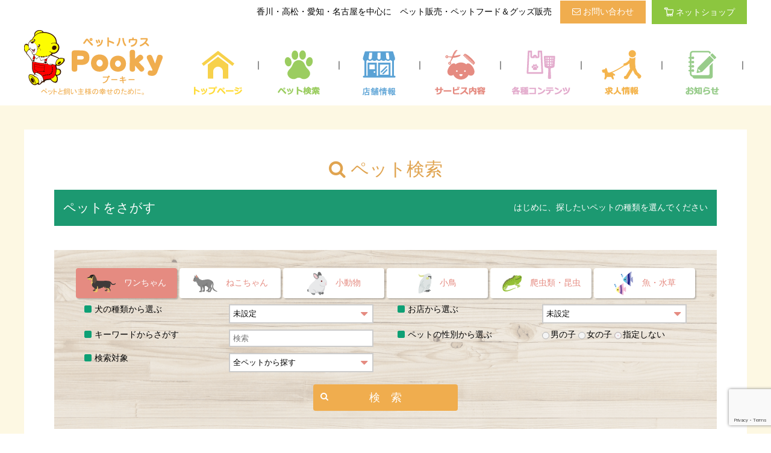

--- FILE ---
content_type: text/html; charset=UTF-8
request_url: https://www.pooky.co.jp/pet_search
body_size: 13976
content:
<!doctype html>
<html lang="ja">

<head prefix="og: http://ogp.me/ns#  article: http://ogp.me/ns/website#">
<meta charset="utf-8">
<meta name="viewport" content="width=device-width,initial-scale=1.0"/>
<title>ペット検索 - 香川・愛知のペットハウス Pooky プーキー</title>
<meta name='robots' content='index, follow, max-image-preview:large, max-snippet:-1, max-video-preview:-1' />

	<!-- This site is optimized with the Yoast SEO plugin v26.8 - https://yoast.com/product/yoast-seo-wordpress/ -->
	<link rel="canonical" href="https://www.pooky.co.jp/pet_search" />
	<meta property="og:locale" content="ja_JP" />
	<meta property="og:type" content="article" />
	<meta property="og:title" content="ペット検索 - 香川・愛知のペットハウス Pooky プーキー" />
	<meta property="og:url" content="https://www.pooky.co.jp/pet_search" />
	<meta property="og:site_name" content="香川・愛知のペットハウス Pooky プーキー" />
	<meta property="article:modified_time" content="2017-04-24T11:21:54+00:00" />
	<meta name="twitter:card" content="summary_large_image" />
	<script type="application/ld+json" class="yoast-schema-graph">{"@context":"https://schema.org","@graph":[{"@type":"WebPage","@id":"https://www.pooky.co.jp/pet_search","url":"https://www.pooky.co.jp/pet_search","name":"ペット検索 - 香川・愛知のペットハウス Pooky プーキー","isPartOf":{"@id":"https://www.pooky.co.jp/#website"},"datePublished":"2017-02-17T15:19:00+00:00","dateModified":"2017-04-24T11:21:54+00:00","breadcrumb":{"@id":"https://www.pooky.co.jp/pet_search#breadcrumb"},"inLanguage":"ja","potentialAction":[{"@type":"ReadAction","target":["https://www.pooky.co.jp/pet_search"]}]},{"@type":"BreadcrumbList","@id":"https://www.pooky.co.jp/pet_search#breadcrumb","itemListElement":[{"@type":"ListItem","position":1,"name":"Home","item":"https://www.pooky.co.jp/"},{"@type":"ListItem","position":2,"name":"ペット検索"}]},{"@type":"WebSite","@id":"https://www.pooky.co.jp/#website","url":"https://www.pooky.co.jp/","name":"香川・愛知のペットハウス Pooky プーキー","description":"ペットショップ・ペットホテル・トリミングなど 犬、猫、小動物、鳥、昆虫、爬虫類、魚、水草まで様々なペットサービス及びペットフード、ペット用品を多数揃えています","potentialAction":[{"@type":"SearchAction","target":{"@type":"EntryPoint","urlTemplate":"https://www.pooky.co.jp/?s={search_term_string}"},"query-input":{"@type":"PropertyValueSpecification","valueRequired":true,"valueName":"search_term_string"}}],"inLanguage":"ja"}]}</script>
	<!-- / Yoast SEO plugin. -->


<link rel='dns-prefetch' href='//v0.wordpress.com' />
<style id='wp-img-auto-sizes-contain-inline-css' type='text/css'>
img:is([sizes=auto i],[sizes^="auto," i]){contain-intrinsic-size:3000px 1500px}
/*# sourceURL=wp-img-auto-sizes-contain-inline-css */
</style>
<style id='wp-block-library-inline-css' type='text/css'>
:root{--wp-block-synced-color:#7a00df;--wp-block-synced-color--rgb:122,0,223;--wp-bound-block-color:var(--wp-block-synced-color);--wp-editor-canvas-background:#ddd;--wp-admin-theme-color:#007cba;--wp-admin-theme-color--rgb:0,124,186;--wp-admin-theme-color-darker-10:#006ba1;--wp-admin-theme-color-darker-10--rgb:0,107,160.5;--wp-admin-theme-color-darker-20:#005a87;--wp-admin-theme-color-darker-20--rgb:0,90,135;--wp-admin-border-width-focus:2px}@media (min-resolution:192dpi){:root{--wp-admin-border-width-focus:1.5px}}.wp-element-button{cursor:pointer}:root .has-very-light-gray-background-color{background-color:#eee}:root .has-very-dark-gray-background-color{background-color:#313131}:root .has-very-light-gray-color{color:#eee}:root .has-very-dark-gray-color{color:#313131}:root .has-vivid-green-cyan-to-vivid-cyan-blue-gradient-background{background:linear-gradient(135deg,#00d084,#0693e3)}:root .has-purple-crush-gradient-background{background:linear-gradient(135deg,#34e2e4,#4721fb 50%,#ab1dfe)}:root .has-hazy-dawn-gradient-background{background:linear-gradient(135deg,#faaca8,#dad0ec)}:root .has-subdued-olive-gradient-background{background:linear-gradient(135deg,#fafae1,#67a671)}:root .has-atomic-cream-gradient-background{background:linear-gradient(135deg,#fdd79a,#004a59)}:root .has-nightshade-gradient-background{background:linear-gradient(135deg,#330968,#31cdcf)}:root .has-midnight-gradient-background{background:linear-gradient(135deg,#020381,#2874fc)}:root{--wp--preset--font-size--normal:16px;--wp--preset--font-size--huge:42px}.has-regular-font-size{font-size:1em}.has-larger-font-size{font-size:2.625em}.has-normal-font-size{font-size:var(--wp--preset--font-size--normal)}.has-huge-font-size{font-size:var(--wp--preset--font-size--huge)}.has-text-align-center{text-align:center}.has-text-align-left{text-align:left}.has-text-align-right{text-align:right}.has-fit-text{white-space:nowrap!important}#end-resizable-editor-section{display:none}.aligncenter{clear:both}.items-justified-left{justify-content:flex-start}.items-justified-center{justify-content:center}.items-justified-right{justify-content:flex-end}.items-justified-space-between{justify-content:space-between}.screen-reader-text{border:0;clip-path:inset(50%);height:1px;margin:-1px;overflow:hidden;padding:0;position:absolute;width:1px;word-wrap:normal!important}.screen-reader-text:focus{background-color:#ddd;clip-path:none;color:#444;display:block;font-size:1em;height:auto;left:5px;line-height:normal;padding:15px 23px 14px;text-decoration:none;top:5px;width:auto;z-index:100000}html :where(.has-border-color){border-style:solid}html :where([style*=border-top-color]){border-top-style:solid}html :where([style*=border-right-color]){border-right-style:solid}html :where([style*=border-bottom-color]){border-bottom-style:solid}html :where([style*=border-left-color]){border-left-style:solid}html :where([style*=border-width]){border-style:solid}html :where([style*=border-top-width]){border-top-style:solid}html :where([style*=border-right-width]){border-right-style:solid}html :where([style*=border-bottom-width]){border-bottom-style:solid}html :where([style*=border-left-width]){border-left-style:solid}html :where(img[class*=wp-image-]){height:auto;max-width:100%}:where(figure){margin:0 0 1em}html :where(.is-position-sticky){--wp-admin--admin-bar--position-offset:var(--wp-admin--admin-bar--height,0px)}@media screen and (max-width:600px){html :where(.is-position-sticky){--wp-admin--admin-bar--position-offset:0px}}

/*# sourceURL=wp-block-library-inline-css */
</style><style id='global-styles-inline-css' type='text/css'>
:root{--wp--preset--aspect-ratio--square: 1;--wp--preset--aspect-ratio--4-3: 4/3;--wp--preset--aspect-ratio--3-4: 3/4;--wp--preset--aspect-ratio--3-2: 3/2;--wp--preset--aspect-ratio--2-3: 2/3;--wp--preset--aspect-ratio--16-9: 16/9;--wp--preset--aspect-ratio--9-16: 9/16;--wp--preset--color--black: #000000;--wp--preset--color--cyan-bluish-gray: #abb8c3;--wp--preset--color--white: #ffffff;--wp--preset--color--pale-pink: #f78da7;--wp--preset--color--vivid-red: #cf2e2e;--wp--preset--color--luminous-vivid-orange: #ff6900;--wp--preset--color--luminous-vivid-amber: #fcb900;--wp--preset--color--light-green-cyan: #7bdcb5;--wp--preset--color--vivid-green-cyan: #00d084;--wp--preset--color--pale-cyan-blue: #8ed1fc;--wp--preset--color--vivid-cyan-blue: #0693e3;--wp--preset--color--vivid-purple: #9b51e0;--wp--preset--gradient--vivid-cyan-blue-to-vivid-purple: linear-gradient(135deg,rgb(6,147,227) 0%,rgb(155,81,224) 100%);--wp--preset--gradient--light-green-cyan-to-vivid-green-cyan: linear-gradient(135deg,rgb(122,220,180) 0%,rgb(0,208,130) 100%);--wp--preset--gradient--luminous-vivid-amber-to-luminous-vivid-orange: linear-gradient(135deg,rgb(252,185,0) 0%,rgb(255,105,0) 100%);--wp--preset--gradient--luminous-vivid-orange-to-vivid-red: linear-gradient(135deg,rgb(255,105,0) 0%,rgb(207,46,46) 100%);--wp--preset--gradient--very-light-gray-to-cyan-bluish-gray: linear-gradient(135deg,rgb(238,238,238) 0%,rgb(169,184,195) 100%);--wp--preset--gradient--cool-to-warm-spectrum: linear-gradient(135deg,rgb(74,234,220) 0%,rgb(151,120,209) 20%,rgb(207,42,186) 40%,rgb(238,44,130) 60%,rgb(251,105,98) 80%,rgb(254,248,76) 100%);--wp--preset--gradient--blush-light-purple: linear-gradient(135deg,rgb(255,206,236) 0%,rgb(152,150,240) 100%);--wp--preset--gradient--blush-bordeaux: linear-gradient(135deg,rgb(254,205,165) 0%,rgb(254,45,45) 50%,rgb(107,0,62) 100%);--wp--preset--gradient--luminous-dusk: linear-gradient(135deg,rgb(255,203,112) 0%,rgb(199,81,192) 50%,rgb(65,88,208) 100%);--wp--preset--gradient--pale-ocean: linear-gradient(135deg,rgb(255,245,203) 0%,rgb(182,227,212) 50%,rgb(51,167,181) 100%);--wp--preset--gradient--electric-grass: linear-gradient(135deg,rgb(202,248,128) 0%,rgb(113,206,126) 100%);--wp--preset--gradient--midnight: linear-gradient(135deg,rgb(2,3,129) 0%,rgb(40,116,252) 100%);--wp--preset--font-size--small: 13px;--wp--preset--font-size--medium: 20px;--wp--preset--font-size--large: 36px;--wp--preset--font-size--x-large: 42px;--wp--preset--spacing--20: 0.44rem;--wp--preset--spacing--30: 0.67rem;--wp--preset--spacing--40: 1rem;--wp--preset--spacing--50: 1.5rem;--wp--preset--spacing--60: 2.25rem;--wp--preset--spacing--70: 3.38rem;--wp--preset--spacing--80: 5.06rem;--wp--preset--shadow--natural: 6px 6px 9px rgba(0, 0, 0, 0.2);--wp--preset--shadow--deep: 12px 12px 50px rgba(0, 0, 0, 0.4);--wp--preset--shadow--sharp: 6px 6px 0px rgba(0, 0, 0, 0.2);--wp--preset--shadow--outlined: 6px 6px 0px -3px rgb(255, 255, 255), 6px 6px rgb(0, 0, 0);--wp--preset--shadow--crisp: 6px 6px 0px rgb(0, 0, 0);}:where(.is-layout-flex){gap: 0.5em;}:where(.is-layout-grid){gap: 0.5em;}body .is-layout-flex{display: flex;}.is-layout-flex{flex-wrap: wrap;align-items: center;}.is-layout-flex > :is(*, div){margin: 0;}body .is-layout-grid{display: grid;}.is-layout-grid > :is(*, div){margin: 0;}:where(.wp-block-columns.is-layout-flex){gap: 2em;}:where(.wp-block-columns.is-layout-grid){gap: 2em;}:where(.wp-block-post-template.is-layout-flex){gap: 1.25em;}:where(.wp-block-post-template.is-layout-grid){gap: 1.25em;}.has-black-color{color: var(--wp--preset--color--black) !important;}.has-cyan-bluish-gray-color{color: var(--wp--preset--color--cyan-bluish-gray) !important;}.has-white-color{color: var(--wp--preset--color--white) !important;}.has-pale-pink-color{color: var(--wp--preset--color--pale-pink) !important;}.has-vivid-red-color{color: var(--wp--preset--color--vivid-red) !important;}.has-luminous-vivid-orange-color{color: var(--wp--preset--color--luminous-vivid-orange) !important;}.has-luminous-vivid-amber-color{color: var(--wp--preset--color--luminous-vivid-amber) !important;}.has-light-green-cyan-color{color: var(--wp--preset--color--light-green-cyan) !important;}.has-vivid-green-cyan-color{color: var(--wp--preset--color--vivid-green-cyan) !important;}.has-pale-cyan-blue-color{color: var(--wp--preset--color--pale-cyan-blue) !important;}.has-vivid-cyan-blue-color{color: var(--wp--preset--color--vivid-cyan-blue) !important;}.has-vivid-purple-color{color: var(--wp--preset--color--vivid-purple) !important;}.has-black-background-color{background-color: var(--wp--preset--color--black) !important;}.has-cyan-bluish-gray-background-color{background-color: var(--wp--preset--color--cyan-bluish-gray) !important;}.has-white-background-color{background-color: var(--wp--preset--color--white) !important;}.has-pale-pink-background-color{background-color: var(--wp--preset--color--pale-pink) !important;}.has-vivid-red-background-color{background-color: var(--wp--preset--color--vivid-red) !important;}.has-luminous-vivid-orange-background-color{background-color: var(--wp--preset--color--luminous-vivid-orange) !important;}.has-luminous-vivid-amber-background-color{background-color: var(--wp--preset--color--luminous-vivid-amber) !important;}.has-light-green-cyan-background-color{background-color: var(--wp--preset--color--light-green-cyan) !important;}.has-vivid-green-cyan-background-color{background-color: var(--wp--preset--color--vivid-green-cyan) !important;}.has-pale-cyan-blue-background-color{background-color: var(--wp--preset--color--pale-cyan-blue) !important;}.has-vivid-cyan-blue-background-color{background-color: var(--wp--preset--color--vivid-cyan-blue) !important;}.has-vivid-purple-background-color{background-color: var(--wp--preset--color--vivid-purple) !important;}.has-black-border-color{border-color: var(--wp--preset--color--black) !important;}.has-cyan-bluish-gray-border-color{border-color: var(--wp--preset--color--cyan-bluish-gray) !important;}.has-white-border-color{border-color: var(--wp--preset--color--white) !important;}.has-pale-pink-border-color{border-color: var(--wp--preset--color--pale-pink) !important;}.has-vivid-red-border-color{border-color: var(--wp--preset--color--vivid-red) !important;}.has-luminous-vivid-orange-border-color{border-color: var(--wp--preset--color--luminous-vivid-orange) !important;}.has-luminous-vivid-amber-border-color{border-color: var(--wp--preset--color--luminous-vivid-amber) !important;}.has-light-green-cyan-border-color{border-color: var(--wp--preset--color--light-green-cyan) !important;}.has-vivid-green-cyan-border-color{border-color: var(--wp--preset--color--vivid-green-cyan) !important;}.has-pale-cyan-blue-border-color{border-color: var(--wp--preset--color--pale-cyan-blue) !important;}.has-vivid-cyan-blue-border-color{border-color: var(--wp--preset--color--vivid-cyan-blue) !important;}.has-vivid-purple-border-color{border-color: var(--wp--preset--color--vivid-purple) !important;}.has-vivid-cyan-blue-to-vivid-purple-gradient-background{background: var(--wp--preset--gradient--vivid-cyan-blue-to-vivid-purple) !important;}.has-light-green-cyan-to-vivid-green-cyan-gradient-background{background: var(--wp--preset--gradient--light-green-cyan-to-vivid-green-cyan) !important;}.has-luminous-vivid-amber-to-luminous-vivid-orange-gradient-background{background: var(--wp--preset--gradient--luminous-vivid-amber-to-luminous-vivid-orange) !important;}.has-luminous-vivid-orange-to-vivid-red-gradient-background{background: var(--wp--preset--gradient--luminous-vivid-orange-to-vivid-red) !important;}.has-very-light-gray-to-cyan-bluish-gray-gradient-background{background: var(--wp--preset--gradient--very-light-gray-to-cyan-bluish-gray) !important;}.has-cool-to-warm-spectrum-gradient-background{background: var(--wp--preset--gradient--cool-to-warm-spectrum) !important;}.has-blush-light-purple-gradient-background{background: var(--wp--preset--gradient--blush-light-purple) !important;}.has-blush-bordeaux-gradient-background{background: var(--wp--preset--gradient--blush-bordeaux) !important;}.has-luminous-dusk-gradient-background{background: var(--wp--preset--gradient--luminous-dusk) !important;}.has-pale-ocean-gradient-background{background: var(--wp--preset--gradient--pale-ocean) !important;}.has-electric-grass-gradient-background{background: var(--wp--preset--gradient--electric-grass) !important;}.has-midnight-gradient-background{background: var(--wp--preset--gradient--midnight) !important;}.has-small-font-size{font-size: var(--wp--preset--font-size--small) !important;}.has-medium-font-size{font-size: var(--wp--preset--font-size--medium) !important;}.has-large-font-size{font-size: var(--wp--preset--font-size--large) !important;}.has-x-large-font-size{font-size: var(--wp--preset--font-size--x-large) !important;}
/*# sourceURL=global-styles-inline-css */
</style>

<style id='classic-theme-styles-inline-css' type='text/css'>
/*! This file is auto-generated */
.wp-block-button__link{color:#fff;background-color:#32373c;border-radius:9999px;box-shadow:none;text-decoration:none;padding:calc(.667em + 2px) calc(1.333em + 2px);font-size:1.125em}.wp-block-file__button{background:#32373c;color:#fff;text-decoration:none}
/*# sourceURL=/wp-includes/css/classic-themes.min.css */
</style>
<link rel='stylesheet' id='contact-form-7-css' href='https://www.pooky.co.jp/wp-content/plugins/contact-form-7/includes/css/styles.css?ver=6.1.4' type='text/css' media='all' />
<link rel='stylesheet' id='wp-pagenavi-css' href='https://www.pooky.co.jp/wp-content/plugins/wp-pagenavi/pagenavi-css.css?ver=2.70' type='text/css' media='all' />
<!-- Favicon Rotator -->
<link rel="shortcut icon" href="https://www.pooky.co.jp/wp-content/uploads/2017/06/favi.png" />
<!-- End Favicon Rotator -->
	<style>img#wpstats{display:none}</style>
		<link rel="icon" href="https://www.pooky.co.jp/wp-content/uploads/2021/03/cropped-pooky_favicon-1-32x32.png" sizes="32x32" />
<link rel="icon" href="https://www.pooky.co.jp/wp-content/uploads/2021/03/cropped-pooky_favicon-1-192x192.png" sizes="192x192" />
<link rel="apple-touch-icon" href="https://www.pooky.co.jp/wp-content/uploads/2021/03/cropped-pooky_favicon-1-180x180.png" />
<meta name="msapplication-TileImage" content="https://www.pooky.co.jp/wp-content/uploads/2021/03/cropped-pooky_favicon-1-270x270.png" />
<link href="https://www.pooky.co.jp/wp-content/themes/design/style.css?1" rel="stylesheet" media="all">
<link rel="apple-touch-icon-precomposed" href="https://www.pooky.co.jp/apple-touch-icon-precomposed.png"/>
<link href="//netdna.bootstrapcdn.com/font-awesome/4.7.0/css/font-awesome.min.css" rel="stylesheet">
<script src="https://ajax.googleapis.com/ajax/libs/jquery/3.4.0/jquery.min.js"></script>

<link href="https://www.pooky.co.jp/wp-content/themes/design/css/slick.css" rel="stylesheet">
<link href="https://www.pooky.co.jp/wp-content/themes/design/css/slick-theme.css" rel="stylesheet">
<script>
document.addEventListener( 'wpcf7mailsent', function( event ) {
    location = 'https://www.pooky.co.jp/thanks';
}, false );
</script>
<!-- Google Tag Manager -->
<script>(function(w,d,s,l,i){w[l]=w[l]||[];w[l].push({'gtm.start':
new Date().getTime(),event:'gtm.js'});var f=d.getElementsByTagName(s)[0],
j=d.createElement(s),dl=l!='dataLayer'?'&l='+l:'';j.async=true;j.src=
'https://www.googletagmanager.com/gtm.js?id='+i+dl;f.parentNode.insertBefore(j,f);
})(window,document,'script','dataLayer','GTM-WNSDLSK');</script>
<!-- End Google Tag Manager -->

<!-- Facebook Pixel Code -->
<script>
  !function(f,b,e,v,n,t,s)
  {if(f.fbq)return;n=f.fbq=function(){n.callMethod?
  n.callMethod.apply(n,arguments):n.queue.push(arguments)};
  if(!f._fbq)f._fbq=n;n.push=n;n.loaded=!0;n.version='2.0';
  n.queue=[];t=b.createElement(e);t.async=!0;
  t.src=v;s=b.getElementsByTagName(e)[0];
  s.parentNode.insertBefore(t,s)}(window, document,'script',
  'https://connect.facebook.net/en_US/fbevents.js');
  fbq('init', '245878019278506');
  fbq('track', 'PageView');
</script>
<noscript><img height="1" width="1" style="display:none"
  src="https://www.facebook.com/tr?id=245878019278506&ev=PageView&noscript=1"
/></noscript>
<!-- End Facebook Pixel Code -->
</head>
<body>



<header>
<div id="head">
<h1>香川・高松・愛知・名古屋を中心に　ペット販売・ペットフード＆グッズ販売</h1>
<div id="link_contact"><a href="https://www.pooky.co.jp/contact"><i class="fa fa-envelope-o" aria-hidden="true"></i> お問い合わせ</a></div>
<div id="link_netshop"><a href="https://e-pooky.jp/" target="_blank"><img src="https://www.pooky.co.jp/wp-content/themes/design/img/top_netshop.png" alt="ネットショップ" />ネットショップ</a></div>

</div>
<nav id="global_nav">
<ul>
<li><a href="https://www.pooky.co.jp/"><img src="https://www.pooky.co.jp/wp-content/themes/design/img/logo.png" alt="ペット検索" /></a></li>
<li><a href="https://www.pooky.co.jp/"><img src="https://www.pooky.co.jp/wp-content/themes/design/img/nav_top.png" alt="ペット検索" /></a></li>
<li>｜</li>
<li><a href="https://www.pooky.co.jp/pet_search"><img src="https://www.pooky.co.jp/wp-content/themes/design/img/nav_search.png" alt="ペット検索" /></a></li>
<li>｜</li>
<li><a href="https://www.pooky.co.jp/tenpo"><img src="https://www.pooky.co.jp/wp-content/themes/design/img/nav_shop.png" alt="ペット検索" /></a></li>
<li>｜</li>
<li><a href="https://www.pooky.co.jp/service"><img src="https://www.pooky.co.jp/wp-content/themes/design/img/nav_service.png" alt="ペット検索" /></a></li>
<li>｜</li>
<li><a href="https://www.pooky.co.jp/contents"><img src="https://www.pooky.co.jp/wp-content/themes/design/img/nav_content.png" alt="ペット検索" /></a></li>
<li>｜</li>
<li><a href="https://pooky-pet.jbplt.jp/" target="_blank"><img src="https://www.pooky.co.jp/wp-content/themes/design/img/nav_recruit.png" alt="ペット検索" /></a></li>
<li>｜</li>
<li><a href="https://www.pooky.co.jp/news"><img src="https://www.pooky.co.jp/wp-content/themes/design/img/nav_info.png" alt="ペット検索" /></a></li>
<li>｜</li>
</ul>
</nav>
</header>
<div id="content_area">
<div id="content">

<div id="content_title"><i class="fa fa-search" aria-hidden="true"></i> ペット検索</div>
<div class="content_title_h2"><h2>ペットをさがす</h2><p style="margin-left: auto;">はじめに、探したいペットの種類を選んでください</p></div>

<div id="petsearch_area">
<ul id="petsearch_nav">
<li class="select"><img src="https://www.pooky.co.jp/wp-content/themes/design/img/pet_search_dogtype.png" alt="ペット検索" />　ワンちゃん</li>
<li><img src="https://www.pooky.co.jp/wp-content/themes/design/img/pet_search_cattype.png" alt="ペット検索" />　ねこちゃん</li>
<li><img src="https://www.pooky.co.jp/wp-content/themes/design/img/pet_search_smallanimaltype.png" alt="ペット検索" />　小動物</li>
<li><img src="https://www.pooky.co.jp/wp-content/themes/design/img/pet_search_smallbirdtype.png" alt="ペット検索" />　小鳥</li>
<li><img src="https://www.pooky.co.jp/wp-content/themes/design/img/pet_search_reptilesinsecttype.png" alt="ペット検索" />　爬虫類・昆虫</li>
<li><img src="https://www.pooky.co.jp/wp-content/themes/design/img/pet_search_aquatype.png" alt="ペット検索" />　魚・水草</li>
</ul>
<ul class="petsearch_content">
	<li><form method="get" id="searchform" class="pet_search" action="https://www.pooky.co.jp/">
<div class="form_area">
<dl>
<dt>犬の種類から選ぶ</dt>
<dd class="input_deco">
<select name="pet">
<option value="" selected>未設定</option>
<option value="afuganhaundo">アフガンハウンド</option>
<option value="amerikankokkasupanieru">アメリカンコッカースパニエル</option>
<option value="itariangurehaundo">イタリアングレーハウンド</option>
<option value="ingurisshukokkasupanieru">イングリッシュコッカースパニエル</option>
<option value="uipetto">ウイペット</option>
<option value="uesutohairandohowaitoteria">ウエストハイランドホワイトテリア</option>
<option value="uerushukogi">ウエルシュコーギー</option>
<option value="eaderuteria">エアデールテリア</option>
<option value="kaninhendakkusufundo">カニンヘンダックスフンド</option>
<option value="kyabariakingucharuzusupanieru">キャバリアキングチャールズスパニエル</option>
<option value="guretopirenizu">グレートピレニーズ</option>
<option value="keanteria">ケアンテリア</option>
<option value="gorudenretoriba">ゴールデンレトリーバー</option>
<option value="kori">コリー</option>
<option value="samoedo">サモエド</option>
<option value="shizu">シーズー</option>
<option value="shiettorandoshipudoggu">シェットランドシープドッグ</option>
<option value="shiepado">シェパード</option>
<option value="shiberianhasuki">シベリアンハスキー</option>
<option value="jakkurasseruteria">ジャックラッセルテリア</option>
<option value="sukoteisshuteria">スコティッシュテリア</option>
<option value="sutandadopudoru">スタンダードプードル</option>
<option value="supittsu">スピッツ</option>
<option value="sentobanado">セントバーナード</option>
<option value="darumeshian">ダルメシアン</option>
<option value="chainizukuresuteddodoggu">チャイニーズクレステッドドッグ</option>
<option value="chauchau">チャウチャウ</option>
<option value="chiwawa">チワワ</option>
<option value="doberuman">ドーベルマン</option>
<option value="toipudoru">トイプードル</option>
<option value="banizumauntendoggu">バーニーズマウンテンドッグ</option>
<option value="pagu">パグ</option>
<option value="bassethound">バセットハウンド</option>
<option value="papiyon">パピヨン</option>
<option value="biguru">ビーグル</option>
<option value="bishonfurize">ビションフリーゼ</option>
<option value="furattokoteddoretoriba">フラットコーテッドレトリバー</option>
<option value="buritanisupanieru">ブリタニースパニエル</option>
<option value="buryusserugurifuon">ブリュッセルグリフォン</option>
<option value="buruteria">ブルテリア</option>
<option value="burudoggu">ブルドッグ</option>
<option value="furenchiburudoggu">フレンチブルドッグ</option>
<option value="pekinizu">ペキニーズ</option>
<option value="betorintonteria">ベトリントンテリア</option>
<option value="bodakori">ボーダーコリー</option>
<option value="bosutonteria">ボストンテリア</option>
<option value="pomeranian">ポメラニアン</option>
<option value="boruzoi">ボルゾイ</option>
<option value="maruchizu">マルチーズ</option>
<option value="mikkusuken">ミックス犬</option>
<option value="minichuashunauza">ミニチュアシュナウザー</option>
<option value="minichuadakkusufundo">ミニチュアダックスフンド</option>
<option value="minichuapinsha">ミニチュアピンシャー</option>
<option value="yokushateria">ヨークシャーテリア</option>
<option value="raburadoruretoriba">ラブラドールレトリバー</option>
<option value="waimarana">ワイマラナー</option>
<option value="waiyafuokkusuteria">ワイヤーフォックステリア</option>
<option value="shibaken">柴犬</option>
<option value="chin">狆</option>
<option value="kaiken">甲斐犬</option>
<option value="akitaken">秋田犬</option>
<option value="kishuken">紀州犬</option>
<input type="hidden" name="pet_type" value="petinfodog">
</select>
</dd>
</dl>
<dl>
<dt>お店から選ぶ</dt>
<dd class="input_deco">
<select name="shop">
<option value="" selected>未設定</option>
<option value="takamatsu">高松店</option>
<option value="dcmkawashima">DCM川島店</option>
<option value="dcmmarugame">DCM丸亀店</option>
<option value="utazu">宇多津店</option>
<option value="arukohanda">アルコ半田店</option>
<option value="kariya">刈谷店</option>
<option value="nishio">西尾店</option>
<option value="paremaruchenakamura">パレマルシェ中村店</option>
</select>
</dd>
</dl>
<dl>
<dt>キーワードからさがす</dt>
<dd>
<input type="text" class="field" name="s" id="s" placeholder="検索" />
</dd>
</dl>
<dl>
<dt>ペットの性別から選ぶ</dt>
<dd>
<div class="radioo"><input id="radio-1-1" type="radio" name="cf_sex" value="男の子"><label class="radio-label" for="radio-1-1">男の子</label></div>
<div class="radioo"><input id="radio-1-2" type="radio" name="cf_sex" value="女の子"><label class="radio-label" for="radio-1-2">女の子</label></div>
<div class="radioo"><input id="radio-1-3" type="radio" name="cf_sex" value="" checked="checked"><label class="radio-label" for="radio-1-3">指定しない</label></div>
</dd>
</dl>
<dl>
<dt>検索対象</dt>
<dd class="input_deco">
<select name="information">
<option value="">全ペットから探す</option>
<option value="pet_discount">お買い得ペットから探す</option>
</select>
</dd>
</dl>
</div>
<div class="submit-button">
<input type="submit" name="submit" id="searchsubmit" value="検　索" />
</div>
</form></li>
	<li class="hide"><form method="get" id="searchform" class="pet_search" action="https://www.pooky.co.jp/">
<div class="form_area">
<dl>
<dt>猫の種類から選ぶ</dt>
<dd class="input_deco">
<select name="pet">
<option value="" selected>未設定</option>
<option value="%e3%83%96%e3%83%aa%e3%83%86%e3%82%a3%e3%83%83%e3%82%b7%e3%83%a5%e3%83%ad%e3%83%b3%e3%82%b0%e3%83%98%e3%82%a2">ブリティッシュロングヘア</option>
<option value="toyger">トイガー</option>
<option value="siberian">サイベリアン</option>
<option value="sphynx">スフィンクス</option>
<option value="abishinian">アビシニアン</option>
<option value="amerikankaru">アメリカンカール</option>
<option value="amerikanshotohea">アメリカンショートヘアー</option>
<option value="ekizochikku">エキゾチック</option>
<option value="oshikyatto">オシキャット</option>
<option value="shamu">シャム</option>
<option value="sharutoryu">シャルトリュー</option>
<option value="shingapura">シンガプーラ</option>
<option value="sukoteisshufuorudo">スコティッシュフォールド</option>
<option value="selkirkrex">セルカークレックス</option>
<option value="somari">ソマリ</option>
<option value="tonkinizu">トンキニーズ</option>
<option value="noruejianfuoresutokyatto">ノルウェジアンフォレストキャット</option>
<option value="himarayan">ヒマラヤン</option>
<option value="buriteisshushotohea">ブリティッシュショートヘア</option>
<option value="bengaru">ベンガル</option>
<option value="perushachinchira">ペルシャ・チンチラ</option>
<option value="manchikan">マンチカン</option>
<option value="%e3%83%9f%e3%83%8c%e3%82%a8%e3%83%83%e3%83%88">ミヌエット</option>
<option value="%e3%83%a9%e3%82%ac%e3%83%9e%e3%83%95%e3%82%a3%e3%83%b3">ラガマフィン</option>
<option value="mikkusu-half">ミックス（ハーフ）</option>
<option value="meinkun">メインクーン</option>
<option value="ragudoru">ラグドール</option>
<option value="roshiamburu">ロシアンブルー</option>
<input type="hidden" name="pet_type" value="petinfocat">
</select>
</dd>
</dl>
<dl>
<dt>お店から選ぶ</dt>
<dd class="input_deco">
<select name="shop">
<option value="" selected>未設定</option>
<option value="takamatsu">高松店</option>
<option value="dcmkawashima">DCM川島店</option>
<option value="dcmmarugame">DCM丸亀店</option>
<option value="utazu">宇多津店</option>
<option value="arukohanda">アルコ半田店</option>
<option value="kariya">刈谷店</option>
<option value="nishio">西尾店</option>
<option value="paremaruchenakamura">パレマルシェ中村店</option>
</select>
</dd>
</dl>
<dl>
<dt>キーワードからさがす</dt>
<dd>
<input type="text" class="field" name="s" id="s" placeholder="検索" />
</dd>
</dl>
<dl>
<dt>ペットの性別から選ぶ</dt>
<dd>
<div class="radioo"><input id="radio-2-1" type="radio" name="cf_sex" value="男の子"><label class="radio-label" for="radio-2-1">男の子</label></div>
<div class="radioo"><input id="radio-2-2" type="radio" name="cf_sex" value="女の子"><label class="radio-label" for="radio-2-2">女の子</label></div>
<div class="radioo"><input id="radio-2-3" type="radio" name="cf_sex" value="" checked="checked"><label class="radio-label" for="radio-2-3">指定しない</label></div>
</dd>
</dl>
<dl>
<dt>検索対象</dt>
<dd class="input_deco">
<select name="information">
<option value="">全ペットから探す</option>
<option value="pet_discount">お買い得ペットから探す</option>
</select>
</dd>
</dl>
</div>
<div class="submit-button">
<input type="submit" name="submit" id="searchsubmit" value="検　索" />
</div>
</form></li>
	<li class="hide"><form method="get" id="searchform" class="pet_search" action="https://www.pooky.co.jp/">
<div class="form_area">
<dl>
<dt>小動物の種類から選ぶ</dt>
<dd class="input_deco">
<select name="pet">
<option value="" selected>未設定</option>
<option value="hamster-mouse">ハムスター・マウス</option>
<option value="usagi">ウサギ</option>
<option value="komommamosetto">コモンマーモセット</option>
<option value="korombiajirisu">コロンビアジリス</option>
<option value="jirisu">ジリス</option>
<option value="sukiniginiapiggu">スキニーギニアピッグ</option>
<option value="sonota">その他</option>
<option value="chinchira">チンチラ</option>
<option value="degumausu">デグーマウス</option>
<option value="pigumiopossamu">ピグミーオポッサム</option>
<option value="pigumihejjihoggu">ピグミーヘッジホッグ</option>
<option value="fueretto">フェレット</option>
<option value="pureridoggu">プレーリードッグ</option>
<option value="momonga">モモンガ</option>
<option value="morumotto">モルモット</option>
<option value="risu">リス</option>
<option value="risuzaru">リスザル</option>
<input type="hidden" name="pet_type" value="petinfosmallanimal">
</select>
</dd>
</dl>
<dl>
<dt>お店から選ぶ</dt>
<dd class="input_deco">
<select name="shop">
<option value="" selected>未設定</option>
<option value="takamatsu">高松店</option>
<option value="dcmkawashima">DCM川島店</option>
<option value="dcmmarugame">DCM丸亀店</option>
<option value="utazu">宇多津店</option>
<option value="arukohanda">アルコ半田店</option>
<option value="kariya">刈谷店</option>
<option value="nishio">西尾店</option>
<option value="paremaruchenakamura">パレマルシェ中村店</option>
</select>
</dd>
</dl>
<dl>
<dt>キーワードからさがす</dt>
<dd>
<input type="text" class="field" name="s" id="s" placeholder="検索" />
</dd>
</dl>
<dl>
<dt>ペットの性別から選ぶ</dt>
<dd>
<div class="radioo"><input id="radio-3-1" type="radio" name="cf_sex" value="男の子"><label class="radio-label" for="radio-3-1">男の子</label></div>
<div class="radioo"><input id="radio-3-2" type="radio" name="cf_sex" value="女の子"><label class="radio-label" for="radio-3-2">女の子</label></div>
<div class="radioo"><input id="radio-3-3" type="radio" name="cf_sex" value="" checked="checked"><label class="radio-label" for="radio-3-3">指定しない</label></div>
</dd>
</dl>
<dl>
<dt>検索対象</dt>
<dd class="input_deco">
<select name="information">
<option value="">全ペットから探す</option>
<option value="pet_discount">お買い得ペットから探す</option>
</select>
</dd>
</dl>
</div>
<div class="submit-button">
<input type="submit" name="submit" id="searchsubmit" value="検　索" />
</div>
</form></li>
	<li class="hide"><form method="get" id="searchform" class="pet_search" action="https://www.pooky.co.jp/">
<div class="form_area">
<dl>
<dt>小鳥の種類から選ぶ</dt>
<dd class="input_deco">
<select name="pet">
<option value="" selected>未設定</option>
<option value="okameinko">オカメインコ</option>
<option value="sekiseiinko">セキセイインコ</option>
<option value="tyuugatainko">中型インコ</option>
<option value="buntyou-jyuushimatsu">文鳥・十姉妹</option>
<option value="oukinrui">猛禽類</option>
<option value="sonota">その他</option>
<input type="hidden" name="pet_type" value="petinfosmallbird">
</select>
</dd>
</dl>
<dl>
<dt>お店から選ぶ</dt>
<dd class="input_deco">
<select name="shop">
<option value="" selected>未設定</option>
<option value="takamatsu">高松店</option>
<option value="dcmkawashima">DCM川島店</option>
<option value="dcmmarugame">DCM丸亀店</option>
<option value="utazu">宇多津店</option>
<option value="arukohanda">アルコ半田店</option>
<option value="kariya">刈谷店</option>
<option value="nishio">西尾店</option>
<option value="paremaruchenakamura">パレマルシェ中村店</option>
</select>
</dd>
</dl>
<dl>
<dt>キーワードからさがす</dt>
<dd>
<input type="text" class="field" name="s" id="s" placeholder="検索" />
</dd>
</dl>
<dl>
<dt>ペットの性別から選ぶ</dt>
<dd>
<div class="radioo"><input id="radio-4-1" type="radio" name="cf_sex" value="男の子"><label class="radio-label" for="radio-4-1">男の子</label></div>
<div class="radioo"><input id="radio-4-2" type="radio" name="cf_sex" value="女の子"><label class="radio-label" for="radio-4-2">女の子</label></div>
<div class="radioo"><input id="radio-4-3" type="radio" name="cf_sex" value="" checked="checked"><label class="radio-label" for="radio-4-3">指定しない</label></div>
</dd>
</dl>
<dl>
<dt>検索対象</dt>
<dd class="input_deco">
<select name="information">
<option value="">全ペットから探す</option>
<option value="pet_discount">お買い得ペットから探す</option>
</select>
</dd>
</dl>
</div>
<div class="submit-button">
<input type="submit" name="submit" id="searchsubmit" value="検　索" />
</div>
</form></li>
	<li class="hide"><form method="get" id="searchform" class="pet_search" action="https://www.pooky.co.jp/">
<div class="form_area">
<dl>
<dt>爬虫類・昆虫の種類から選ぶ</dt>
<dd class="input_deco">
<select name="pet">
<option value="" selected>未設定</option>
<option value="yamori-tokage">ヤモリ・トカゲ</option>
<option value="imori-uper">イモリ・ウーパー</option>
<option value="hebi">ヘビ</option>
<option value="kaeru">カエル</option>
<option value="kabutomusi">カブトムシ</option>
<option value="kamereon">カメレオン</option>
<option value="kuwagata">クワガタ</option>
<option value="suiseigame">水棲ガメ</option>
<option value="hyoumontokagemodoki">ヒョウモントカゲモドキ</option>
<option value="hutoagohigetokage">フトアゴヒゲトカゲ</option>
<option value="rikugame">リクガメ</option>
<option value="sonota">その他</option>
<input type="hidden" name="pet_type" value="petinforeptilesinsect">
</select>
</dd>
</dl>
<dl>
<dt>お店から選ぶ</dt>
<dd class="input_deco">
<select name="shop">
<option value="" selected>未設定</option>
<option value="takamatsu">高松店</option>
<option value="dcmkawashima">DCM川島店</option>
<option value="dcmmarugame">DCM丸亀店</option>
<option value="utazu">宇多津店</option>
<option value="arukohanda">アルコ半田店</option>
<option value="kariya">刈谷店</option>
<option value="nishio">西尾店</option>
<option value="paremaruchenakamura">パレマルシェ中村店</option>
</select>
</dd>
</dl>
<dl>
<dt>キーワードからさがす</dt>
<dd>
<input type="text" class="field" name="s" id="s" placeholder="検索" />
</dd>
</dl>
<dl>
<dt>ペットの性別から選ぶ</dt>
<dd>
<div class="radioo"><input id="radio-5-1" type="radio" name="cf_sex" value="男の子"><label class="radio-label" for="radio-5-1">男の子</label></div>
<div class="radioo"><input id="radio-5-2" type="radio" name="cf_sex" value="女の子"><label class="radio-label" for="radio-5-2">女の子</label></div>
<div class="radioo"><input id="radio-5-3" type="radio" name="cf_sex" value="" checked="checked"><label class="radio-label" for="radio-5-3">指定しない</label></div>
</dd>
</dl>
<dl>
<dt>検索対象</dt>
<dd class="input_deco">
<select name="information">
<option value="">全ペットから探す</option>
<option value="pet_discount">お買い得ペットから探す</option>
</select>
</dd>
</dl>
</div>
<div class="submit-button">
<input type="submit" name="submit" id="searchsubmit" value="検　索" />
</div>
</form></li>
	<li class="hide"><form method="get" id="searchform" class="pet_search" action="https://www.pooky.co.jp/">
<div class="form_area">
<dl>
<dt>魚・水草の種類から選ぶ</dt>
<dd class="input_deco">
<select name="pet">
<option value="" selected>未設定</option>
<option value="kingyo">金魚</option>
<option value="mizugusa">水草</option>
<option value="nettaigyo">熱帯魚</option>
<option value="medaka">めだか</option>
<input type="hidden" name="pet_type" value="petinfoaqua">
</select>
</dd>
</dl>
<dl>
<dt>お店から選ぶ</dt>
<dd class="input_deco">
<select name="shop">
<option value="" selected>未設定</option>
<option value="takamatsu">高松店</option>
<option value="dcmkawashima">DCM川島店</option>
<option value="dcmmarugame">DCM丸亀店</option>
<option value="utazu">宇多津店</option>
<option value="arukohanda">アルコ半田店</option>
<option value="kariya">刈谷店</option>
<option value="nishio">西尾店</option>
<option value="paremaruchenakamura">パレマルシェ中村店</option>
</select>
</dd>
</dl>
<dl>
<dt>キーワードからさがす</dt>
<dd>
<input type="text" class="field" name="s" id="s" placeholder="検索" />
</dd>
</dl>
<dl>
<dt>ペットの性別から選ぶ</dt>
<dd>
<div class="radioo"><input id="radio-6-1" type="radio" name="cf_sex" value="男の子"><label class="radio-label" for="radio-6-1">男の子</label></div>
<div class="radioo"><input id="radio-6-2" type="radio" name="cf_sex" value="女の子"><label class="radio-label" for="radio-6-2">女の子</label></div>
<div class="radioo"><input id="radio-6-3" type="radio" name="cf_sex" value="" checked="checked"><label class="radio-label" for="radio-6-3">指定しない</label></div>
</dd>
</dl>
<dl>
<dt>検索対象</dt>
<dd class="input_deco">
<select name="information">
<option value="">全ペットから探す</option>
<option value="pet_discount">お買い得ペットから探す</option>
</select>
</dd>
</dl>
</div>
<div class="submit-button">
<input type="submit" name="submit" id="searchsubmit" value="検　索" />
</div>
</form></li>
</ul>
</div>

<div class="content_title_h2"><h2>新着ペット情報</h2></div>
  <ul id="pet_list">
<li class="pet_list_item">

<div class="pet_list_img"><a href="https://www.pooky.co.jp/petinfo/petinfo-hn260102"><img src="https://www.pooky.co.jp/wp-content/uploads/2026/01/HN260102-1-150x150.jpg"></a></div>

<div class="pet_list_data">
<p class="icon col_arukohanda">アルコ半田店</p>

<a href="https://www.pooky.co.jp/petinfo/petinfo-hn260102">トイプードル</a>
<div class="pet_list_personal">
<p class="pet_list_male">男の子 <i class="fa fa-mars" aria-hidden="true"></i></p>
<p class="pet_list_price">&yen;	239,800<span>（税込）</span></p>
<p class="pet_list_status">販売中</p>
</div>
</div>
</li>
<li class="pet_list_item">

<div class="pet_list_img"><a href="https://www.pooky.co.jp/petinfo/petinfo-hn260101"><img src="https://www.pooky.co.jp/wp-content/uploads/2026/01/HN260101-1-150x150.jpg"></a></div>

<div class="pet_list_data">
<p class="icon col_arukohanda">アルコ半田店</p>

<a href="https://www.pooky.co.jp/petinfo/petinfo-hn260101">ミックス犬</a>
<div class="pet_list_personal">
<p class="pet_list_male">男の子 <i class="fa fa-mars" aria-hidden="true"></i></p>
<p class="pet_list_price">&yen;	250,800<span>（税込）</span></p>
<p class="pet_list_status">販売中</p>
</div>
</div>
</li>
<li class="pet_list_item">

<div class="pet_list_img"><a href="https://www.pooky.co.jp/petinfo/petinfo-162215"><img src="https://www.pooky.co.jp/wp-content/uploads/2026/01/IMG_8047-150x150.jpg"></a></div>

<div class="pet_list_data">
<p class="icon col_takamatsu">高松店</p>

<a href="https://www.pooky.co.jp/petinfo/petinfo-162215">チンチラ</a>
<div class="pet_list_personal">
<p class="pet_list_female">女の子 <i class="fa fa-venus" aria-hidden="true"></i></p>
<p class="pet_list_price">&yen;88,000<span>（税込）</span></p>
<p class="pet_list_status">販売中</p>
</div>
</div>
</li>
<li class="pet_list_item">

<div class="pet_list_img"><a href="https://www.pooky.co.jp/petinfo/petinfo-162211"><img src="https://www.pooky.co.jp/wp-content/uploads/2026/01/IMG_8039-150x150.jpg"></a></div>

<div class="pet_list_data">
<p class="icon col_takamatsu">高松店</p>

<a href="https://www.pooky.co.jp/petinfo/petinfo-162211">ネザーランドドワーフラビット</a>
<div class="pet_list_personal">
<p class="pet_list_price">&yen;27,500<span>（税込）</span></p>
<p class="pet_list_status">販売中</p>
</div>
</div>
</li>
<li class="pet_list_item">

<div class="pet_list_img"><a href="https://www.pooky.co.jp/petinfo/petinfo-162209"><img src="https://www.pooky.co.jp/wp-content/uploads/2026/01/IMG_8035-150x150.jpg"></a></div>

<div class="pet_list_data">
<p class="icon col_takamatsu">高松店</p>

<a href="https://www.pooky.co.jp/petinfo/petinfo-162209">ブルーサファイアハムスター</a>
<div class="pet_list_personal">
<p class="pet_list_female">女の子 <i class="fa fa-venus" aria-hidden="true"></i></p>
<p class="pet_list_price">&yen;1,650<span>（税込）</span></p>
<p class="pet_list_status">販売中</p>
</div>
</div>
</li>
<li class="pet_list_item">

<div class="pet_list_img"><a href="https://www.pooky.co.jp/petinfo/petinfo-162002"><img src="https://www.pooky.co.jp/wp-content/uploads/2026/01/NA260102-1-150x150.jpg"></a></div>

<div class="pet_list_data">
<p class="icon col_paremaruchenakamura">パレマルシェ中村店</p>

<a href="https://www.pooky.co.jp/petinfo/petinfo-162002">マルチーズ</a>
<div class="pet_list_personal">
<p class="pet_list_female">女の子 <i class="fa fa-venus" aria-hidden="true"></i></p>
<p class="pet_list_price">&yen;250,800<span>（税込）</span></p>
<p class="pet_list_status">販売中</p>
</div>
</div>
</li>
<li class="pet_list_item">

<div class="pet_list_img"><a href="https://www.pooky.co.jp/petinfo/petinfo-162001"><img src="https://www.pooky.co.jp/wp-content/uploads/2026/01/NA260101-1-150x150.jpg"></a></div>

<div class="pet_list_data">
<p class="icon col_paremaruchenakamura">パレマルシェ中村店</p>

<a href="https://www.pooky.co.jp/petinfo/petinfo-162001">チワワ</a>
<div class="pet_list_personal">
<p class="pet_list_male">男の子 <i class="fa fa-mars" aria-hidden="true"></i></p>
<p class="pet_list_price">&yen;261,800<span>（税込）</span></p>
<p class="pet_list_status">販売中</p>
</div>
</div>
</li>
<li class="pet_list_item">

<div class="pet_list_img"><a href="https://www.pooky.co.jp/petinfo/petinfo-162183"><img src="https://www.pooky.co.jp/wp-content/uploads/2026/01/IMG_E1267_R-150x150.jpg"></a></div>

<div class="pet_list_data">
<p class="icon col_utazu">宇多津店</p>

<a href="https://www.pooky.co.jp/petinfo/petinfo-162183">アメリカンショートヘアー</a>
<div class="pet_list_personal">
<p class="pet_list_female">女の子 <i class="fa fa-venus" aria-hidden="true"></i></p>
<p class="pet_list_price">&yen;195,800<span>（税込）</span></p>
<p class="pet_list_status">販売中</p>
</div>
</div>
</li>
<li class="pet_list_item">

<div class="pet_list_img"><a href="https://www.pooky.co.jp/petinfo/petinfo-162040"><img src="https://www.pooky.co.jp/wp-content/uploads/2026/01/IMG_E9403-150x150.jpg"></a></div>

<div class="pet_list_data">
<p class="icon col_dcmmarugame">DCM丸亀店</p>

<a href="https://www.pooky.co.jp/petinfo/petinfo-162040">キンカ鳥</a>
<div class="pet_list_personal">
<p class="pet_list_price">&yen;8,778<span>（税込）</span></p>
<p class="pet_list_status">販売中</p>
</div>
</div>
</li>
<li class="pet_list_item">

<div class="pet_list_img"><a href="https://www.pooky.co.jp/petinfo/petinfo-162033"><img src="https://www.pooky.co.jp/wp-content/uploads/2026/01/IMG_E9384-2-150x150.jpg"></a></div>

<div class="pet_list_data">
<p class="icon col_dcmmarugame">DCM丸亀店</p>

<a href="https://www.pooky.co.jp/petinfo/petinfo-162033">ミニレッキス</a>
<div class="pet_list_personal">
<p class="pet_list_female">女の子 <i class="fa fa-venus" aria-hidden="true"></i></p>
<p class="pet_list_status">家族が決まりました</p>
</div>
</div>
</li>
<li class="pet_list_item">

<div class="pet_list_img"><a href="https://www.pooky.co.jp/petinfo/petinfo-161973"><img src="https://www.pooky.co.jp/wp-content/uploads/2026/01/GSUF4675c_-150x150.jpeg"></a></div>

<div class="pet_list_data">
<p class="icon col_dcmkawashima">DCM川島店</p>

<a href="https://www.pooky.co.jp/petinfo/petinfo-161973">セキセイインコ</a>
<div class="pet_list_personal">
<p class="pet_list_price">&yen;3,630<span>（税込）</span></p>
<p class="pet_list_status">販売中</p>
</div>
</div>
</li>
<li class="pet_list_item">

<div class="pet_list_img"><a href="https://www.pooky.co.jp/petinfo/petinfo-161974"><img src="https://www.pooky.co.jp/wp-content/uploads/2026/01/WLQD6682c_-150x150.jpeg"></a></div>

<div class="pet_list_data">
<p class="icon col_dcmkawashima">DCM川島店</p>

<a href="https://www.pooky.co.jp/petinfo/petinfo-161974">コザクラインコ</a>
<div class="pet_list_personal">
<p class="pet_list_price">&yen;15,400<span>（税込）</span></p>
<p class="pet_list_status">販売中</p>
</div>
</div>
</li>
<li class="pet_list_item">

<div class="pet_list_img"><a href="https://www.pooky.co.jp/petinfo/petinfo-161972"><img src="https://www.pooky.co.jp/wp-content/uploads/2026/01/DMYL5436c_-150x150.jpeg"></a></div>

<div class="pet_list_data">
<p class="icon col_dcmkawashima">DCM川島店</p>

<a href="https://www.pooky.co.jp/petinfo/petinfo-161972">デグーマウス</a>
<div class="pet_list_personal">
<p class="pet_list_price">&yen;15,400<span>（税込）</span></p>
<p class="pet_list_status">販売中</p>
</div>
</div>
</li>
<li class="pet_list_item">

<div class="pet_list_img"><a href="https://www.pooky.co.jp/petinfo/petinfo-161971"><img src="https://www.pooky.co.jp/wp-content/uploads/2026/01/GLGC4564c_-150x150.jpeg"></a></div>

<div class="pet_list_data">
<p class="icon col_dcmkawashima">DCM川島店</p>

<a href="https://www.pooky.co.jp/petinfo/petinfo-161971">デグーマウス</a>
<div class="pet_list_personal">
<p class="pet_list_status">家族が決まりました</p>
</div>
</div>
</li>
<li class="pet_list_item">

<div class="pet_list_img"><a href="https://www.pooky.co.jp/petinfo/petinfo-162049"><img src="https://www.pooky.co.jp/wp-content/uploads/2026/01/image4-150x150.jpeg"></a></div>

<div class="pet_list_data">
<p class="icon col_takamatsu">高松店</p>

<a href="https://www.pooky.co.jp/petinfo/petinfo-162049">柴犬</a>
<div class="pet_list_personal">
<p class="pet_list_male">男の子 <i class="fa fa-mars" aria-hidden="true"></i></p>
<p class="pet_list_price">&yen;140,800<span>（税込）</span></p>
<p class="pet_list_status">販売中</p>
</div>
</div>
</li>
<li class="pet_list_item">

<div class="pet_list_img"><a href="https://www.pooky.co.jp/petinfo/petinfo-161899"><img src="https://www.pooky.co.jp/wp-content/uploads/2026/01/IMG_98852-150x150.jpg"></a></div>

<div class="pet_list_data">
<p class="icon col_paremaruchenakamura">パレマルシェ中村店</p>

<a href="https://www.pooky.co.jp/petinfo/petinfo-161899">白文鳥</a>
<div class="pet_list_personal">
<p class="pet_list_price">&yen;5,808<span>（税込）</span></p>
<p class="pet_list_status">販売中</p>
</div>
</div>
</li>
<li class="pet_list_item">

<div class="pet_list_img"><a href="https://www.pooky.co.jp/petinfo/petinfo-161901-2"><img src="https://www.pooky.co.jp/wp-content/uploads/2026/01/IMG_9872-150x150.jpg"></a></div>

<div class="pet_list_data">
<p class="icon col_paremaruchenakamura">パレマルシェ中村店</p>

<a href="https://www.pooky.co.jp/petinfo/petinfo-161901-2">セキセイインコ</a>
<div class="pet_list_personal">
<p class="pet_list_price">&yen;4,378<span>（税込）</span></p>
<p class="pet_list_status">販売中</p>
</div>
</div>
</li>
<li class="pet_list_item">

<div class="pet_list_img"><a href="https://www.pooky.co.jp/petinfo/petinfo-161901"><img src="https://www.pooky.co.jp/wp-content/uploads/2026/01/IMG_9861-150x150.jpg"></a></div>

<div class="pet_list_data">
<p class="icon col_paremaruchenakamura">パレマルシェ中村店</p>

<a href="https://www.pooky.co.jp/petinfo/petinfo-161901">セキセイインコ</a>
<div class="pet_list_personal">
<p class="pet_list_price">&yen;4,378<span>（税込）</span></p>
<p class="pet_list_status">販売中</p>
</div>
</div>
</li>
<li class="pet_list_item">

<div class="pet_list_img"><a href="https://www.pooky.co.jp/petinfo/petinfo-161927"><img src="https://www.pooky.co.jp/wp-content/uploads/2026/01/IMG_9853-150x150.jpg"></a></div>

<div class="pet_list_data">
<p class="icon col_paremaruchenakamura">パレマルシェ中村店</p>

<a href="https://www.pooky.co.jp/petinfo/petinfo-161927">桜文鳥</a>
<div class="pet_list_personal">
<p class="pet_list_price">&yen;4,708<span>（税込）</span></p>
<p class="pet_list_status">販売中</p>
</div>
</div>
</li>
<li class="pet_list_item">

<div class="pet_list_img"><a href="https://www.pooky.co.jp/petinfo/petinfo-161900"><img src="https://www.pooky.co.jp/wp-content/uploads/2026/01/IMG_9892-150x150.jpg"></a></div>

<div class="pet_list_data">
<p class="icon col_paremaruchenakamura">パレマルシェ中村店</p>

<a href="https://www.pooky.co.jp/petinfo/petinfo-161900">セキセイインコ</a>
<div class="pet_list_personal">
<p class="pet_list_price">&yen;4,378<span>（税込）</span></p>
<p class="pet_list_status">販売中</p>
</div>
</div>
</li>
<li class="pet_list_item">

<div class="pet_list_img"><a href="https://www.pooky.co.jp/petinfo/petinfo-161931"><img src="https://www.pooky.co.jp/wp-content/uploads/2026/01/IMG_9850-150x150.jpg"></a></div>

<div class="pet_list_data">
<p class="icon col_paremaruchenakamura">パレマルシェ中村店</p>

<a href="https://www.pooky.co.jp/petinfo/petinfo-161931">シナモン文鳥</a>
<div class="pet_list_personal">
<p class="pet_list_price">&yen;8,448<span>（税込）</span></p>
<p class="pet_list_status">販売中</p>
</div>
</div>
</li>
<li class="pet_list_item">

<div class="pet_list_img"><a href="https://www.pooky.co.jp/petinfo/petinfo-161898"><img src="https://www.pooky.co.jp/wp-content/uploads/2026/01/IMG_98772-150x150.jpg"></a></div>

<div class="pet_list_data">
<p class="icon col_paremaruchenakamura">パレマルシェ中村店</p>

<a href="https://www.pooky.co.jp/petinfo/petinfo-161898">マメルリハ</a>
<div class="pet_list_personal">
<p class="pet_list_price">&yen;27,280<span>（税込）</span></p>
<p class="pet_list_status">販売中</p>
</div>
</div>
</li>
<li class="pet_list_item">

<div class="pet_list_img"><a href="https://www.pooky.co.jp/petinfo/petinfo-161897"><img src="https://www.pooky.co.jp/wp-content/uploads/2026/01/IMG_9882-150x150.jpg"></a></div>

<div class="pet_list_data">
<p class="icon col_paremaruchenakamura">パレマルシェ中村店</p>

<a href="https://www.pooky.co.jp/petinfo/petinfo-161897">マメルリハ</a>
<div class="pet_list_personal">
<p class="pet_list_price">&yen;27,280<span>（税込）</span></p>
<p class="pet_list_status">販売中</p>
</div>
</div>
</li>
<li class="pet_list_item">

<div class="pet_list_img"><a href="https://www.pooky.co.jp/petinfo/petinfo-161966"><img src="https://www.pooky.co.jp/wp-content/uploads/2026/01/KR260104-1-150x150.jpg"></a></div>

<div class="pet_list_data">
<p class="icon col_kariya">刈谷店</p>

<a href="https://www.pooky.co.jp/petinfo/petinfo-161966">ブリティッシュショートヘアー</a>
<div class="pet_list_personal">
<p class="pet_list_female">女の子 <i class="fa fa-venus" aria-hidden="true"></i></p>
<p class="pet_list_price">&yen;250,800<span>（税込）</span></p>
<p class="pet_list_status">販売中</p>
</div>
</div>
</li>
 
</ul>
<div class='wp-pagenavi' role='navigation'>
<span class='pages'>1 / 25</span><span aria-current='page' class='current'>1</span><a class="page larger" title="ページ 2" href="https://www.pooky.co.jp/pet_search/page/2">2</a><a class="page larger" title="ページ 3" href="https://www.pooky.co.jp/pet_search/page/3">3</a><a class="page larger" title="ページ 4" href="https://www.pooky.co.jp/pet_search/page/4">4</a><a class="page larger" title="ページ 5" href="https://www.pooky.co.jp/pet_search/page/5">5</a><span class='extend'>...</span><a class="larger page" title="ページ 10" href="https://www.pooky.co.jp/pet_search/page/10">10</a><a class="larger page" title="ページ 20" href="https://www.pooky.co.jp/pet_search/page/20">20</a><span class='extend'>...</span><a class="nextpostslink" rel="next" aria-label="次のページ" href="https://www.pooky.co.jp/pet_search/page/2">次のページ &gt;</a>
</div></div>
</div>

<div id="footer_banner_area">
<ul id="footer_banner">
<li><a href="https://e-aqua.jp/" target="_blank"><img src="https://www.pooky.co.jp/wp-content/themes/design/img/eaqua-bnr2.png" alt="アクアリウム用品通販 イーアクア" /></a></li>
<li><a href="https://www.pookyprocare.com/" target="_blank"><img src="https://www.pooky.co.jp/wp-content/themes/design/img/procear_banner.jpg" alt="除菌と消臭　プーキープロケア" /></a></li>
<li><a href="https://www.ipet-ins.com/ldp/W0005/?code=41805200P" target="_blank"><img src="https://www.pooky.co.jp/wp-content/uploads/2018/05/w120h120_uchinoko.gif" alt="ペット保険・動物保険はアイペット" /></a></li>
<li><a href="https://www.ipet-ins.com/ldp/W0004/?code=41805200P" target="_blank"><img src="https://www.pooky.co.jp/wp-content/uploads/2018/05/w120h120_light.gif" alt="手頃な保険料の手術のペット保険「うちの子ライト」" /></a></li>
<li><a href="https://www.pooky.co.jp/pookytvcm.wmv" download="pooky-cm"><img src="https://www.pooky.co.jp/wp-content/themes/design/img/cm.gif" alt="ペットハウスプーキーのテレビＣＭ情報" /></a></li>
</ul>
</div>
<div id="pageTop"><a href="#"><i class="fa fa-chevron-up"></i></a></div>
<footer>
<nav>
<ul id="foot_content">
<li><h4 class="toggle">店舗ブログ</h4>
<ul class="foot_content_child">
<li><a href="https://www.pooky.co.jp/category/takamatsu">高松店</a></li>
<li><a href="https://www.pooky.co.jp/category/daikionekawashima">DCM川島店</a></li>
<li><a href="https://www.pooky.co.jp/category/daikimarugame">DCM丸亀店</a></li>
<li><a href="https://www.pooky.co.jp/category/utazu">宇多津店</a></li>
<li><a href="https://www.pooky.co.jp/category/arukohanda">アルコ半田店</a></li>
<li><a href="https://www.pooky.co.jp/category/kariya">刈谷店</a></li>
<li><a href="https://www.pooky.co.jp/category/nishio">西尾店</a></li>
<li><a href="https://www.pooky.co.jp/category/paremaruchenakamura">パレマルシェ中村店</a></li>
<li><a href="https://www.pooky.co.jp/category/cattery">キャッテリー</a></li>
<li><a href="https://www.pooky.co.jp/category/reptileroom">レプタイルRoom</a></li>
<li><a href="https://www.pooky.co.jp/news">新着順(全件)</a></li>
</ul>
</li>
<li><h4 class="toggle">お問い合わせ</h4>
<ul>
<li><a href="https://www.pooky.co.jp/contact">お問い合わせフォーム</a></li>
</ul>
</li>
<li><h4 class="toggle">はじめてのペット</h4>
<ul>
<li><a href="https://www.pooky.co.jp/first_time_pet">はじめてのペット</a></li>
<li><a href="https://www.pooky.co.jp/first_time_dog">初めての犬の飼い方</a></li>
<li><a href="https://www.pooky.co.jp/first_time_cat">初めての猫の飼い方</a></li>
<li><a href="https://www.pooky.co.jp/first_time_smalldog">初めての小動物の飼い方</a></li>
<li><a href="https://www.pooky.co.jp/first_time_fish">初めての熱帯魚</a></li>
</ul>
</li>
<li><h4 class="toggle">ペットの病気</h4>
<ul>
<li><a href="https://www.pooky.co.jp/pet_sick">ペットの病気について</a></li>
</ul>
</li>
<li><h4 class="toggle">ペットのしつけ</h4>
<ul>
<li><a href="https://www.pooky.co.jp/pet_discipline">ペットのしつけについて</a></li>
</ul>
</li>
<li><h4 class="toggle">求人情報</h4>
<ul>
<li><a href="https://pooky-pet.jbplt.jp/" target="_blank">求人情報サイト</a></li>
<!--<li><a href="https://www.pooky.co.jp/recruit">トリマー</a></li>-->
</ul>
</li>
</ul>
</nav>
<div id="copyright">
<ul>
<li><a href="https://www.pooky.co.jp/">copyright(c) 2025 総合ペットショップ プーキー　All Rights reseved</a></li>
<li><a href="https://www.pooky.co.jp/corporationdetail">会社概要</a></li>
<li>｜</li>
<li><a href="https://www.pooky.co.jp/policy">理念・方針</a></li>
<li>｜</li>
<li><a href="https://www.pooky.co.jp/privacy_policy">プライバシーポリシー</a></li>
<li>｜</li>
<li><a href="https://www.pooky.co.jp/commercial_law">特定商法に基づく表記</a></li>
</ul>
</div>
</footer>

<script type="speculationrules">
{"prefetch":[{"source":"document","where":{"and":[{"href_matches":"/*"},{"not":{"href_matches":["/wp-*.php","/wp-admin/*","/wp-content/uploads/*","/wp-content/*","/wp-content/plugins/*","/wp-content/themes/design/*","/*\\?(.+)"]}},{"not":{"selector_matches":"a[rel~=\"nofollow\"]"}},{"not":{"selector_matches":".no-prefetch, .no-prefetch a"}}]},"eagerness":"conservative"}]}
</script>
<script type="text/javascript" src="https://www.pooky.co.jp/wp-includes/js/dist/hooks.min.js?ver=dd5603f07f9220ed27f1" id="wp-hooks-js"></script>
<script type="text/javascript" src="https://www.pooky.co.jp/wp-includes/js/dist/i18n.min.js?ver=c26c3dc7bed366793375" id="wp-i18n-js"></script>
<script type="text/javascript" id="wp-i18n-js-after">
/* <![CDATA[ */
wp.i18n.setLocaleData( { 'text direction\u0004ltr': [ 'ltr' ] } );
//# sourceURL=wp-i18n-js-after
/* ]]> */
</script>
<script type="text/javascript" src="https://www.pooky.co.jp/wp-content/plugins/contact-form-7/includes/swv/js/index.js?ver=6.1.4" id="swv-js"></script>
<script type="text/javascript" id="contact-form-7-js-translations">
/* <![CDATA[ */
( function( domain, translations ) {
	var localeData = translations.locale_data[ domain ] || translations.locale_data.messages;
	localeData[""].domain = domain;
	wp.i18n.setLocaleData( localeData, domain );
} )( "contact-form-7", {"translation-revision-date":"2025-11-30 08:12:23+0000","generator":"GlotPress\/4.0.3","domain":"messages","locale_data":{"messages":{"":{"domain":"messages","plural-forms":"nplurals=1; plural=0;","lang":"ja_JP"},"This contact form is placed in the wrong place.":["\u3053\u306e\u30b3\u30f3\u30bf\u30af\u30c8\u30d5\u30a9\u30fc\u30e0\u306f\u9593\u9055\u3063\u305f\u4f4d\u7f6e\u306b\u7f6e\u304b\u308c\u3066\u3044\u307e\u3059\u3002"],"Error:":["\u30a8\u30e9\u30fc:"]}},"comment":{"reference":"includes\/js\/index.js"}} );
//# sourceURL=contact-form-7-js-translations
/* ]]> */
</script>
<script type="text/javascript" id="contact-form-7-js-before">
/* <![CDATA[ */
var wpcf7 = {
    "api": {
        "root": "https:\/\/www.pooky.co.jp\/wp-json\/",
        "namespace": "contact-form-7\/v1"
    }
};
//# sourceURL=contact-form-7-js-before
/* ]]> */
</script>
<script type="text/javascript" src="https://www.pooky.co.jp/wp-content/plugins/contact-form-7/includes/js/index.js?ver=6.1.4" id="contact-form-7-js"></script>
<script type="text/javascript" src="https://www.google.com/recaptcha/api.js?render=6LdmYugUAAAAAHaCjU1QTYZafhHMYWdOO8lSS6hL&amp;ver=3.0" id="google-recaptcha-js"></script>
<script type="text/javascript" src="https://www.pooky.co.jp/wp-includes/js/dist/vendor/wp-polyfill.min.js?ver=3.15.0" id="wp-polyfill-js"></script>
<script type="text/javascript" id="wpcf7-recaptcha-js-before">
/* <![CDATA[ */
var wpcf7_recaptcha = {
    "sitekey": "6LdmYugUAAAAAHaCjU1QTYZafhHMYWdOO8lSS6hL",
    "actions": {
        "homepage": "homepage",
        "contactform": "contactform"
    }
};
//# sourceURL=wpcf7-recaptcha-js-before
/* ]]> */
</script>
<script type="text/javascript" src="https://www.pooky.co.jp/wp-content/plugins/contact-form-7/modules/recaptcha/index.js?ver=6.1.4" id="wpcf7-recaptcha-js"></script>
<script type="text/javascript" id="jetpack-stats-js-before">
/* <![CDATA[ */
_stq = window._stq || [];
_stq.push([ "view", {"v":"ext","blog":"129062989","post":"352","tz":"9","srv":"www.pooky.co.jp","j":"1:15.4"} ]);
_stq.push([ "clickTrackerInit", "129062989", "352" ]);
//# sourceURL=jetpack-stats-js-before
/* ]]> */
</script>
<script type="text/javascript" src="https://stats.wp.com/e-202604.js" id="jetpack-stats-js" defer="defer" data-wp-strategy="defer"></script>

<script src="https://www.pooky.co.jp/wp-content/themes/design/js/slick.min.js"></script>
<script src="https://www.pooky.co.jp/wp-content/themes/design/js/common.js"></script>
</body>
</html>


--- FILE ---
content_type: text/html; charset=utf-8
request_url: https://www.google.com/recaptcha/api2/anchor?ar=1&k=6LdmYugUAAAAAHaCjU1QTYZafhHMYWdOO8lSS6hL&co=aHR0cHM6Ly93d3cucG9va3kuY28uanA6NDQz&hl=en&v=PoyoqOPhxBO7pBk68S4YbpHZ&size=invisible&anchor-ms=20000&execute-ms=30000&cb=cdxsx0on48xl
body_size: 49553
content:
<!DOCTYPE HTML><html dir="ltr" lang="en"><head><meta http-equiv="Content-Type" content="text/html; charset=UTF-8">
<meta http-equiv="X-UA-Compatible" content="IE=edge">
<title>reCAPTCHA</title>
<style type="text/css">
/* cyrillic-ext */
@font-face {
  font-family: 'Roboto';
  font-style: normal;
  font-weight: 400;
  font-stretch: 100%;
  src: url(//fonts.gstatic.com/s/roboto/v48/KFO7CnqEu92Fr1ME7kSn66aGLdTylUAMa3GUBHMdazTgWw.woff2) format('woff2');
  unicode-range: U+0460-052F, U+1C80-1C8A, U+20B4, U+2DE0-2DFF, U+A640-A69F, U+FE2E-FE2F;
}
/* cyrillic */
@font-face {
  font-family: 'Roboto';
  font-style: normal;
  font-weight: 400;
  font-stretch: 100%;
  src: url(//fonts.gstatic.com/s/roboto/v48/KFO7CnqEu92Fr1ME7kSn66aGLdTylUAMa3iUBHMdazTgWw.woff2) format('woff2');
  unicode-range: U+0301, U+0400-045F, U+0490-0491, U+04B0-04B1, U+2116;
}
/* greek-ext */
@font-face {
  font-family: 'Roboto';
  font-style: normal;
  font-weight: 400;
  font-stretch: 100%;
  src: url(//fonts.gstatic.com/s/roboto/v48/KFO7CnqEu92Fr1ME7kSn66aGLdTylUAMa3CUBHMdazTgWw.woff2) format('woff2');
  unicode-range: U+1F00-1FFF;
}
/* greek */
@font-face {
  font-family: 'Roboto';
  font-style: normal;
  font-weight: 400;
  font-stretch: 100%;
  src: url(//fonts.gstatic.com/s/roboto/v48/KFO7CnqEu92Fr1ME7kSn66aGLdTylUAMa3-UBHMdazTgWw.woff2) format('woff2');
  unicode-range: U+0370-0377, U+037A-037F, U+0384-038A, U+038C, U+038E-03A1, U+03A3-03FF;
}
/* math */
@font-face {
  font-family: 'Roboto';
  font-style: normal;
  font-weight: 400;
  font-stretch: 100%;
  src: url(//fonts.gstatic.com/s/roboto/v48/KFO7CnqEu92Fr1ME7kSn66aGLdTylUAMawCUBHMdazTgWw.woff2) format('woff2');
  unicode-range: U+0302-0303, U+0305, U+0307-0308, U+0310, U+0312, U+0315, U+031A, U+0326-0327, U+032C, U+032F-0330, U+0332-0333, U+0338, U+033A, U+0346, U+034D, U+0391-03A1, U+03A3-03A9, U+03B1-03C9, U+03D1, U+03D5-03D6, U+03F0-03F1, U+03F4-03F5, U+2016-2017, U+2034-2038, U+203C, U+2040, U+2043, U+2047, U+2050, U+2057, U+205F, U+2070-2071, U+2074-208E, U+2090-209C, U+20D0-20DC, U+20E1, U+20E5-20EF, U+2100-2112, U+2114-2115, U+2117-2121, U+2123-214F, U+2190, U+2192, U+2194-21AE, U+21B0-21E5, U+21F1-21F2, U+21F4-2211, U+2213-2214, U+2216-22FF, U+2308-230B, U+2310, U+2319, U+231C-2321, U+2336-237A, U+237C, U+2395, U+239B-23B7, U+23D0, U+23DC-23E1, U+2474-2475, U+25AF, U+25B3, U+25B7, U+25BD, U+25C1, U+25CA, U+25CC, U+25FB, U+266D-266F, U+27C0-27FF, U+2900-2AFF, U+2B0E-2B11, U+2B30-2B4C, U+2BFE, U+3030, U+FF5B, U+FF5D, U+1D400-1D7FF, U+1EE00-1EEFF;
}
/* symbols */
@font-face {
  font-family: 'Roboto';
  font-style: normal;
  font-weight: 400;
  font-stretch: 100%;
  src: url(//fonts.gstatic.com/s/roboto/v48/KFO7CnqEu92Fr1ME7kSn66aGLdTylUAMaxKUBHMdazTgWw.woff2) format('woff2');
  unicode-range: U+0001-000C, U+000E-001F, U+007F-009F, U+20DD-20E0, U+20E2-20E4, U+2150-218F, U+2190, U+2192, U+2194-2199, U+21AF, U+21E6-21F0, U+21F3, U+2218-2219, U+2299, U+22C4-22C6, U+2300-243F, U+2440-244A, U+2460-24FF, U+25A0-27BF, U+2800-28FF, U+2921-2922, U+2981, U+29BF, U+29EB, U+2B00-2BFF, U+4DC0-4DFF, U+FFF9-FFFB, U+10140-1018E, U+10190-1019C, U+101A0, U+101D0-101FD, U+102E0-102FB, U+10E60-10E7E, U+1D2C0-1D2D3, U+1D2E0-1D37F, U+1F000-1F0FF, U+1F100-1F1AD, U+1F1E6-1F1FF, U+1F30D-1F30F, U+1F315, U+1F31C, U+1F31E, U+1F320-1F32C, U+1F336, U+1F378, U+1F37D, U+1F382, U+1F393-1F39F, U+1F3A7-1F3A8, U+1F3AC-1F3AF, U+1F3C2, U+1F3C4-1F3C6, U+1F3CA-1F3CE, U+1F3D4-1F3E0, U+1F3ED, U+1F3F1-1F3F3, U+1F3F5-1F3F7, U+1F408, U+1F415, U+1F41F, U+1F426, U+1F43F, U+1F441-1F442, U+1F444, U+1F446-1F449, U+1F44C-1F44E, U+1F453, U+1F46A, U+1F47D, U+1F4A3, U+1F4B0, U+1F4B3, U+1F4B9, U+1F4BB, U+1F4BF, U+1F4C8-1F4CB, U+1F4D6, U+1F4DA, U+1F4DF, U+1F4E3-1F4E6, U+1F4EA-1F4ED, U+1F4F7, U+1F4F9-1F4FB, U+1F4FD-1F4FE, U+1F503, U+1F507-1F50B, U+1F50D, U+1F512-1F513, U+1F53E-1F54A, U+1F54F-1F5FA, U+1F610, U+1F650-1F67F, U+1F687, U+1F68D, U+1F691, U+1F694, U+1F698, U+1F6AD, U+1F6B2, U+1F6B9-1F6BA, U+1F6BC, U+1F6C6-1F6CF, U+1F6D3-1F6D7, U+1F6E0-1F6EA, U+1F6F0-1F6F3, U+1F6F7-1F6FC, U+1F700-1F7FF, U+1F800-1F80B, U+1F810-1F847, U+1F850-1F859, U+1F860-1F887, U+1F890-1F8AD, U+1F8B0-1F8BB, U+1F8C0-1F8C1, U+1F900-1F90B, U+1F93B, U+1F946, U+1F984, U+1F996, U+1F9E9, U+1FA00-1FA6F, U+1FA70-1FA7C, U+1FA80-1FA89, U+1FA8F-1FAC6, U+1FACE-1FADC, U+1FADF-1FAE9, U+1FAF0-1FAF8, U+1FB00-1FBFF;
}
/* vietnamese */
@font-face {
  font-family: 'Roboto';
  font-style: normal;
  font-weight: 400;
  font-stretch: 100%;
  src: url(//fonts.gstatic.com/s/roboto/v48/KFO7CnqEu92Fr1ME7kSn66aGLdTylUAMa3OUBHMdazTgWw.woff2) format('woff2');
  unicode-range: U+0102-0103, U+0110-0111, U+0128-0129, U+0168-0169, U+01A0-01A1, U+01AF-01B0, U+0300-0301, U+0303-0304, U+0308-0309, U+0323, U+0329, U+1EA0-1EF9, U+20AB;
}
/* latin-ext */
@font-face {
  font-family: 'Roboto';
  font-style: normal;
  font-weight: 400;
  font-stretch: 100%;
  src: url(//fonts.gstatic.com/s/roboto/v48/KFO7CnqEu92Fr1ME7kSn66aGLdTylUAMa3KUBHMdazTgWw.woff2) format('woff2');
  unicode-range: U+0100-02BA, U+02BD-02C5, U+02C7-02CC, U+02CE-02D7, U+02DD-02FF, U+0304, U+0308, U+0329, U+1D00-1DBF, U+1E00-1E9F, U+1EF2-1EFF, U+2020, U+20A0-20AB, U+20AD-20C0, U+2113, U+2C60-2C7F, U+A720-A7FF;
}
/* latin */
@font-face {
  font-family: 'Roboto';
  font-style: normal;
  font-weight: 400;
  font-stretch: 100%;
  src: url(//fonts.gstatic.com/s/roboto/v48/KFO7CnqEu92Fr1ME7kSn66aGLdTylUAMa3yUBHMdazQ.woff2) format('woff2');
  unicode-range: U+0000-00FF, U+0131, U+0152-0153, U+02BB-02BC, U+02C6, U+02DA, U+02DC, U+0304, U+0308, U+0329, U+2000-206F, U+20AC, U+2122, U+2191, U+2193, U+2212, U+2215, U+FEFF, U+FFFD;
}
/* cyrillic-ext */
@font-face {
  font-family: 'Roboto';
  font-style: normal;
  font-weight: 500;
  font-stretch: 100%;
  src: url(//fonts.gstatic.com/s/roboto/v48/KFO7CnqEu92Fr1ME7kSn66aGLdTylUAMa3GUBHMdazTgWw.woff2) format('woff2');
  unicode-range: U+0460-052F, U+1C80-1C8A, U+20B4, U+2DE0-2DFF, U+A640-A69F, U+FE2E-FE2F;
}
/* cyrillic */
@font-face {
  font-family: 'Roboto';
  font-style: normal;
  font-weight: 500;
  font-stretch: 100%;
  src: url(//fonts.gstatic.com/s/roboto/v48/KFO7CnqEu92Fr1ME7kSn66aGLdTylUAMa3iUBHMdazTgWw.woff2) format('woff2');
  unicode-range: U+0301, U+0400-045F, U+0490-0491, U+04B0-04B1, U+2116;
}
/* greek-ext */
@font-face {
  font-family: 'Roboto';
  font-style: normal;
  font-weight: 500;
  font-stretch: 100%;
  src: url(//fonts.gstatic.com/s/roboto/v48/KFO7CnqEu92Fr1ME7kSn66aGLdTylUAMa3CUBHMdazTgWw.woff2) format('woff2');
  unicode-range: U+1F00-1FFF;
}
/* greek */
@font-face {
  font-family: 'Roboto';
  font-style: normal;
  font-weight: 500;
  font-stretch: 100%;
  src: url(//fonts.gstatic.com/s/roboto/v48/KFO7CnqEu92Fr1ME7kSn66aGLdTylUAMa3-UBHMdazTgWw.woff2) format('woff2');
  unicode-range: U+0370-0377, U+037A-037F, U+0384-038A, U+038C, U+038E-03A1, U+03A3-03FF;
}
/* math */
@font-face {
  font-family: 'Roboto';
  font-style: normal;
  font-weight: 500;
  font-stretch: 100%;
  src: url(//fonts.gstatic.com/s/roboto/v48/KFO7CnqEu92Fr1ME7kSn66aGLdTylUAMawCUBHMdazTgWw.woff2) format('woff2');
  unicode-range: U+0302-0303, U+0305, U+0307-0308, U+0310, U+0312, U+0315, U+031A, U+0326-0327, U+032C, U+032F-0330, U+0332-0333, U+0338, U+033A, U+0346, U+034D, U+0391-03A1, U+03A3-03A9, U+03B1-03C9, U+03D1, U+03D5-03D6, U+03F0-03F1, U+03F4-03F5, U+2016-2017, U+2034-2038, U+203C, U+2040, U+2043, U+2047, U+2050, U+2057, U+205F, U+2070-2071, U+2074-208E, U+2090-209C, U+20D0-20DC, U+20E1, U+20E5-20EF, U+2100-2112, U+2114-2115, U+2117-2121, U+2123-214F, U+2190, U+2192, U+2194-21AE, U+21B0-21E5, U+21F1-21F2, U+21F4-2211, U+2213-2214, U+2216-22FF, U+2308-230B, U+2310, U+2319, U+231C-2321, U+2336-237A, U+237C, U+2395, U+239B-23B7, U+23D0, U+23DC-23E1, U+2474-2475, U+25AF, U+25B3, U+25B7, U+25BD, U+25C1, U+25CA, U+25CC, U+25FB, U+266D-266F, U+27C0-27FF, U+2900-2AFF, U+2B0E-2B11, U+2B30-2B4C, U+2BFE, U+3030, U+FF5B, U+FF5D, U+1D400-1D7FF, U+1EE00-1EEFF;
}
/* symbols */
@font-face {
  font-family: 'Roboto';
  font-style: normal;
  font-weight: 500;
  font-stretch: 100%;
  src: url(//fonts.gstatic.com/s/roboto/v48/KFO7CnqEu92Fr1ME7kSn66aGLdTylUAMaxKUBHMdazTgWw.woff2) format('woff2');
  unicode-range: U+0001-000C, U+000E-001F, U+007F-009F, U+20DD-20E0, U+20E2-20E4, U+2150-218F, U+2190, U+2192, U+2194-2199, U+21AF, U+21E6-21F0, U+21F3, U+2218-2219, U+2299, U+22C4-22C6, U+2300-243F, U+2440-244A, U+2460-24FF, U+25A0-27BF, U+2800-28FF, U+2921-2922, U+2981, U+29BF, U+29EB, U+2B00-2BFF, U+4DC0-4DFF, U+FFF9-FFFB, U+10140-1018E, U+10190-1019C, U+101A0, U+101D0-101FD, U+102E0-102FB, U+10E60-10E7E, U+1D2C0-1D2D3, U+1D2E0-1D37F, U+1F000-1F0FF, U+1F100-1F1AD, U+1F1E6-1F1FF, U+1F30D-1F30F, U+1F315, U+1F31C, U+1F31E, U+1F320-1F32C, U+1F336, U+1F378, U+1F37D, U+1F382, U+1F393-1F39F, U+1F3A7-1F3A8, U+1F3AC-1F3AF, U+1F3C2, U+1F3C4-1F3C6, U+1F3CA-1F3CE, U+1F3D4-1F3E0, U+1F3ED, U+1F3F1-1F3F3, U+1F3F5-1F3F7, U+1F408, U+1F415, U+1F41F, U+1F426, U+1F43F, U+1F441-1F442, U+1F444, U+1F446-1F449, U+1F44C-1F44E, U+1F453, U+1F46A, U+1F47D, U+1F4A3, U+1F4B0, U+1F4B3, U+1F4B9, U+1F4BB, U+1F4BF, U+1F4C8-1F4CB, U+1F4D6, U+1F4DA, U+1F4DF, U+1F4E3-1F4E6, U+1F4EA-1F4ED, U+1F4F7, U+1F4F9-1F4FB, U+1F4FD-1F4FE, U+1F503, U+1F507-1F50B, U+1F50D, U+1F512-1F513, U+1F53E-1F54A, U+1F54F-1F5FA, U+1F610, U+1F650-1F67F, U+1F687, U+1F68D, U+1F691, U+1F694, U+1F698, U+1F6AD, U+1F6B2, U+1F6B9-1F6BA, U+1F6BC, U+1F6C6-1F6CF, U+1F6D3-1F6D7, U+1F6E0-1F6EA, U+1F6F0-1F6F3, U+1F6F7-1F6FC, U+1F700-1F7FF, U+1F800-1F80B, U+1F810-1F847, U+1F850-1F859, U+1F860-1F887, U+1F890-1F8AD, U+1F8B0-1F8BB, U+1F8C0-1F8C1, U+1F900-1F90B, U+1F93B, U+1F946, U+1F984, U+1F996, U+1F9E9, U+1FA00-1FA6F, U+1FA70-1FA7C, U+1FA80-1FA89, U+1FA8F-1FAC6, U+1FACE-1FADC, U+1FADF-1FAE9, U+1FAF0-1FAF8, U+1FB00-1FBFF;
}
/* vietnamese */
@font-face {
  font-family: 'Roboto';
  font-style: normal;
  font-weight: 500;
  font-stretch: 100%;
  src: url(//fonts.gstatic.com/s/roboto/v48/KFO7CnqEu92Fr1ME7kSn66aGLdTylUAMa3OUBHMdazTgWw.woff2) format('woff2');
  unicode-range: U+0102-0103, U+0110-0111, U+0128-0129, U+0168-0169, U+01A0-01A1, U+01AF-01B0, U+0300-0301, U+0303-0304, U+0308-0309, U+0323, U+0329, U+1EA0-1EF9, U+20AB;
}
/* latin-ext */
@font-face {
  font-family: 'Roboto';
  font-style: normal;
  font-weight: 500;
  font-stretch: 100%;
  src: url(//fonts.gstatic.com/s/roboto/v48/KFO7CnqEu92Fr1ME7kSn66aGLdTylUAMa3KUBHMdazTgWw.woff2) format('woff2');
  unicode-range: U+0100-02BA, U+02BD-02C5, U+02C7-02CC, U+02CE-02D7, U+02DD-02FF, U+0304, U+0308, U+0329, U+1D00-1DBF, U+1E00-1E9F, U+1EF2-1EFF, U+2020, U+20A0-20AB, U+20AD-20C0, U+2113, U+2C60-2C7F, U+A720-A7FF;
}
/* latin */
@font-face {
  font-family: 'Roboto';
  font-style: normal;
  font-weight: 500;
  font-stretch: 100%;
  src: url(//fonts.gstatic.com/s/roboto/v48/KFO7CnqEu92Fr1ME7kSn66aGLdTylUAMa3yUBHMdazQ.woff2) format('woff2');
  unicode-range: U+0000-00FF, U+0131, U+0152-0153, U+02BB-02BC, U+02C6, U+02DA, U+02DC, U+0304, U+0308, U+0329, U+2000-206F, U+20AC, U+2122, U+2191, U+2193, U+2212, U+2215, U+FEFF, U+FFFD;
}
/* cyrillic-ext */
@font-face {
  font-family: 'Roboto';
  font-style: normal;
  font-weight: 900;
  font-stretch: 100%;
  src: url(//fonts.gstatic.com/s/roboto/v48/KFO7CnqEu92Fr1ME7kSn66aGLdTylUAMa3GUBHMdazTgWw.woff2) format('woff2');
  unicode-range: U+0460-052F, U+1C80-1C8A, U+20B4, U+2DE0-2DFF, U+A640-A69F, U+FE2E-FE2F;
}
/* cyrillic */
@font-face {
  font-family: 'Roboto';
  font-style: normal;
  font-weight: 900;
  font-stretch: 100%;
  src: url(//fonts.gstatic.com/s/roboto/v48/KFO7CnqEu92Fr1ME7kSn66aGLdTylUAMa3iUBHMdazTgWw.woff2) format('woff2');
  unicode-range: U+0301, U+0400-045F, U+0490-0491, U+04B0-04B1, U+2116;
}
/* greek-ext */
@font-face {
  font-family: 'Roboto';
  font-style: normal;
  font-weight: 900;
  font-stretch: 100%;
  src: url(//fonts.gstatic.com/s/roboto/v48/KFO7CnqEu92Fr1ME7kSn66aGLdTylUAMa3CUBHMdazTgWw.woff2) format('woff2');
  unicode-range: U+1F00-1FFF;
}
/* greek */
@font-face {
  font-family: 'Roboto';
  font-style: normal;
  font-weight: 900;
  font-stretch: 100%;
  src: url(//fonts.gstatic.com/s/roboto/v48/KFO7CnqEu92Fr1ME7kSn66aGLdTylUAMa3-UBHMdazTgWw.woff2) format('woff2');
  unicode-range: U+0370-0377, U+037A-037F, U+0384-038A, U+038C, U+038E-03A1, U+03A3-03FF;
}
/* math */
@font-face {
  font-family: 'Roboto';
  font-style: normal;
  font-weight: 900;
  font-stretch: 100%;
  src: url(//fonts.gstatic.com/s/roboto/v48/KFO7CnqEu92Fr1ME7kSn66aGLdTylUAMawCUBHMdazTgWw.woff2) format('woff2');
  unicode-range: U+0302-0303, U+0305, U+0307-0308, U+0310, U+0312, U+0315, U+031A, U+0326-0327, U+032C, U+032F-0330, U+0332-0333, U+0338, U+033A, U+0346, U+034D, U+0391-03A1, U+03A3-03A9, U+03B1-03C9, U+03D1, U+03D5-03D6, U+03F0-03F1, U+03F4-03F5, U+2016-2017, U+2034-2038, U+203C, U+2040, U+2043, U+2047, U+2050, U+2057, U+205F, U+2070-2071, U+2074-208E, U+2090-209C, U+20D0-20DC, U+20E1, U+20E5-20EF, U+2100-2112, U+2114-2115, U+2117-2121, U+2123-214F, U+2190, U+2192, U+2194-21AE, U+21B0-21E5, U+21F1-21F2, U+21F4-2211, U+2213-2214, U+2216-22FF, U+2308-230B, U+2310, U+2319, U+231C-2321, U+2336-237A, U+237C, U+2395, U+239B-23B7, U+23D0, U+23DC-23E1, U+2474-2475, U+25AF, U+25B3, U+25B7, U+25BD, U+25C1, U+25CA, U+25CC, U+25FB, U+266D-266F, U+27C0-27FF, U+2900-2AFF, U+2B0E-2B11, U+2B30-2B4C, U+2BFE, U+3030, U+FF5B, U+FF5D, U+1D400-1D7FF, U+1EE00-1EEFF;
}
/* symbols */
@font-face {
  font-family: 'Roboto';
  font-style: normal;
  font-weight: 900;
  font-stretch: 100%;
  src: url(//fonts.gstatic.com/s/roboto/v48/KFO7CnqEu92Fr1ME7kSn66aGLdTylUAMaxKUBHMdazTgWw.woff2) format('woff2');
  unicode-range: U+0001-000C, U+000E-001F, U+007F-009F, U+20DD-20E0, U+20E2-20E4, U+2150-218F, U+2190, U+2192, U+2194-2199, U+21AF, U+21E6-21F0, U+21F3, U+2218-2219, U+2299, U+22C4-22C6, U+2300-243F, U+2440-244A, U+2460-24FF, U+25A0-27BF, U+2800-28FF, U+2921-2922, U+2981, U+29BF, U+29EB, U+2B00-2BFF, U+4DC0-4DFF, U+FFF9-FFFB, U+10140-1018E, U+10190-1019C, U+101A0, U+101D0-101FD, U+102E0-102FB, U+10E60-10E7E, U+1D2C0-1D2D3, U+1D2E0-1D37F, U+1F000-1F0FF, U+1F100-1F1AD, U+1F1E6-1F1FF, U+1F30D-1F30F, U+1F315, U+1F31C, U+1F31E, U+1F320-1F32C, U+1F336, U+1F378, U+1F37D, U+1F382, U+1F393-1F39F, U+1F3A7-1F3A8, U+1F3AC-1F3AF, U+1F3C2, U+1F3C4-1F3C6, U+1F3CA-1F3CE, U+1F3D4-1F3E0, U+1F3ED, U+1F3F1-1F3F3, U+1F3F5-1F3F7, U+1F408, U+1F415, U+1F41F, U+1F426, U+1F43F, U+1F441-1F442, U+1F444, U+1F446-1F449, U+1F44C-1F44E, U+1F453, U+1F46A, U+1F47D, U+1F4A3, U+1F4B0, U+1F4B3, U+1F4B9, U+1F4BB, U+1F4BF, U+1F4C8-1F4CB, U+1F4D6, U+1F4DA, U+1F4DF, U+1F4E3-1F4E6, U+1F4EA-1F4ED, U+1F4F7, U+1F4F9-1F4FB, U+1F4FD-1F4FE, U+1F503, U+1F507-1F50B, U+1F50D, U+1F512-1F513, U+1F53E-1F54A, U+1F54F-1F5FA, U+1F610, U+1F650-1F67F, U+1F687, U+1F68D, U+1F691, U+1F694, U+1F698, U+1F6AD, U+1F6B2, U+1F6B9-1F6BA, U+1F6BC, U+1F6C6-1F6CF, U+1F6D3-1F6D7, U+1F6E0-1F6EA, U+1F6F0-1F6F3, U+1F6F7-1F6FC, U+1F700-1F7FF, U+1F800-1F80B, U+1F810-1F847, U+1F850-1F859, U+1F860-1F887, U+1F890-1F8AD, U+1F8B0-1F8BB, U+1F8C0-1F8C1, U+1F900-1F90B, U+1F93B, U+1F946, U+1F984, U+1F996, U+1F9E9, U+1FA00-1FA6F, U+1FA70-1FA7C, U+1FA80-1FA89, U+1FA8F-1FAC6, U+1FACE-1FADC, U+1FADF-1FAE9, U+1FAF0-1FAF8, U+1FB00-1FBFF;
}
/* vietnamese */
@font-face {
  font-family: 'Roboto';
  font-style: normal;
  font-weight: 900;
  font-stretch: 100%;
  src: url(//fonts.gstatic.com/s/roboto/v48/KFO7CnqEu92Fr1ME7kSn66aGLdTylUAMa3OUBHMdazTgWw.woff2) format('woff2');
  unicode-range: U+0102-0103, U+0110-0111, U+0128-0129, U+0168-0169, U+01A0-01A1, U+01AF-01B0, U+0300-0301, U+0303-0304, U+0308-0309, U+0323, U+0329, U+1EA0-1EF9, U+20AB;
}
/* latin-ext */
@font-face {
  font-family: 'Roboto';
  font-style: normal;
  font-weight: 900;
  font-stretch: 100%;
  src: url(//fonts.gstatic.com/s/roboto/v48/KFO7CnqEu92Fr1ME7kSn66aGLdTylUAMa3KUBHMdazTgWw.woff2) format('woff2');
  unicode-range: U+0100-02BA, U+02BD-02C5, U+02C7-02CC, U+02CE-02D7, U+02DD-02FF, U+0304, U+0308, U+0329, U+1D00-1DBF, U+1E00-1E9F, U+1EF2-1EFF, U+2020, U+20A0-20AB, U+20AD-20C0, U+2113, U+2C60-2C7F, U+A720-A7FF;
}
/* latin */
@font-face {
  font-family: 'Roboto';
  font-style: normal;
  font-weight: 900;
  font-stretch: 100%;
  src: url(//fonts.gstatic.com/s/roboto/v48/KFO7CnqEu92Fr1ME7kSn66aGLdTylUAMa3yUBHMdazQ.woff2) format('woff2');
  unicode-range: U+0000-00FF, U+0131, U+0152-0153, U+02BB-02BC, U+02C6, U+02DA, U+02DC, U+0304, U+0308, U+0329, U+2000-206F, U+20AC, U+2122, U+2191, U+2193, U+2212, U+2215, U+FEFF, U+FFFD;
}

</style>
<link rel="stylesheet" type="text/css" href="https://www.gstatic.com/recaptcha/releases/PoyoqOPhxBO7pBk68S4YbpHZ/styles__ltr.css">
<script nonce="zEtHuwULG3P_Eh7-kb_Ejg" type="text/javascript">window['__recaptcha_api'] = 'https://www.google.com/recaptcha/api2/';</script>
<script type="text/javascript" src="https://www.gstatic.com/recaptcha/releases/PoyoqOPhxBO7pBk68S4YbpHZ/recaptcha__en.js" nonce="zEtHuwULG3P_Eh7-kb_Ejg">
      
    </script></head>
<body><div id="rc-anchor-alert" class="rc-anchor-alert"></div>
<input type="hidden" id="recaptcha-token" value="[base64]">
<script type="text/javascript" nonce="zEtHuwULG3P_Eh7-kb_Ejg">
      recaptcha.anchor.Main.init("[\x22ainput\x22,[\x22bgdata\x22,\x22\x22,\[base64]/[base64]/[base64]/[base64]/[base64]/UltsKytdPUU6KEU8MjA0OD9SW2wrK109RT4+NnwxOTI6KChFJjY0NTEyKT09NTUyOTYmJk0rMTxjLmxlbmd0aCYmKGMuY2hhckNvZGVBdChNKzEpJjY0NTEyKT09NTYzMjA/[base64]/[base64]/[base64]/[base64]/[base64]/[base64]/[base64]\x22,\[base64]\\u003d\x22,\x22azhudUHDsi/DjlfCucK9wrHCi0HDp8OdfcKhZ8O9EhwbwroiJE8LwqgCwq3Cg8OHwqJtR2zDqcO5wpvCrlXDt8Olwq9feMOwwqVEGcOMbRXCuQVIwodlRnzDkj7CmQ/CisOtP8KiG27DrMOfwrLDjkZlw4bCjcOWwr3CqMOnV8KmJ0ldHcK1w7hoNgzCpVXCqnbDrcOpMV0mwplsQAFpeMKcwpXCvsOMe1DCnxwXWCw+AH/DlWgILDbDh2zDqBp0Jl/Cu8OhwqLDqsKIwrnCoXUYw6PCj8KEwpcKJ8OqV8K7w6AFw4Rdw5vDtsOFwq1YH1Nma8KLWgM4w755wpNpfiljew7Cuk7Cj8KXwrJcOC8fwqvCqsOYw4obw7rCh8OMwocKWsOGSHrDlgQ/anLDiE3DrMO/wq0swoJMKRZBwofCnhBfR1l9csORw4jDtgDDkMOANsOBFRZIaWDCiHzCrsOyw7DCuiPClcK/KcKuw6cmw4PDtMOIw7xlFcOnFcOaw4DCrCVOJwfDjCjCmm/DkcKueMOvIQo3w4B5BEDCtcKPCsKkw7clwoQMw6kUwpzDr8KXwp7Dj00POU/[base64]/csOmCsOVw4zCjsOnLsKkw5nClW/DhMOAYcOTPQvDsHc0wrt/[base64]/Dr8KzJMOMDVFbwp/DmDPCjMOtw51zw4wLdsObw7Rgw7VAwrrDtcOSwr8qHnVJw6nDg8KBfsKLcjXCpi9EwpvCqcK0w6A5HB55w73DjMOufRhcwrHDqsKZXcOow6rDqG9kdU3CvcONf8KPw7fDpCjCucOrwqLCmcO/RkJxV8K2wo8mwqbCt8O1worCjQ3DvcKUwpgwcsOzwoNfGMKywrtMA8KXHsKNw7x3HsKgOcO7wqXDq1c5w4VkwoUDwoYNKsOMw4dtw54+w7h/woHCmMOjwphyCVvDlMKXw6snccO2w6Adwo56w57Cnl/Crzpcwo3Di8OEw4BDw4w3McKAd8KTw4XCjiLDkXbDrHPDrMKYeMKpbsKrAcKECMOHw7sMw5/CjcK7w6jCi8OZw6/Dt8OVejsdw5BPR8KhKx/DoMKeW03Dk2g1fcK4FcKaK8Kqwpkkw6oFw6h1w5ZNPnkufQXChG1Nw4fDp8KSVBLDvirDt8O3woFPworDnnnDn8O6KcK4YAYTIcOnc8KHCyPDuTnDoH1LZcKkw6PCksOKwqfDojfDmsOQw7zDih/Cvyhcw754w6cawqtswrTDrMKQw77Do8O/[base64]/DrnLCqcKeQCvDvMK2f2/DmcOjEg3ChCHDiVY+YcKiw4A9wqvDrHHCtcKTwojCvsKcTcOpwrZswqfDjMObwoJ+w5rDtsKyZcOow6AUVcOAfgRcw5fClsKkw6UPGXzCoG7DtCwEUH5Zw5PCucOawoPClMKYBcKLw73DulY+EMKAwqpiwqTCrsKWPhvChsKrw6DCgyw/w6vComlMwpwnCcKLw7svKsKQVMKyAsOTPsOGw6/[base64]/[base64]/w6sNYWTCuEfCijLCt8KrARxwMhHDq3A6wpIIWCjCmcK6WDoUFMKYw45twqjCsB7DtcOawrZxw4TDn8O1wrljFsORwqFgw6rDisKqcUzCixnDrcOpwpVEUA7CicOJPhTCn8OlXcKGRAlbb8K8wqLDgcK0KX/DvcO0wrdza2vDosOXLAPDtsKdbBvDh8K1wqVHwr/Cl2jDuSgOw7UfGsO6wrIcw4JGEMOMW2ZLbSYiS8KFezsBK8KzwpwXDzTDtkzDpBBFU28sw43CsMO7b8Kbw7hIJsKNwpAEZBDCmWjCv3lRwql1w4nCvATCicKZw7jDlifChGrCrik5esOubsKawrAjC1XDosKqFMKgwr/Cjwsiw6XCl8KHJBNSwqINb8Ktw7ddw5jDlzTDmVDCmlDDrgQ5w6wbEhfDrUDCmMK6w6VoaCnDq8KSQzQhwofDv8Kmw57DjBZrKcKqwrBUwqkBGsKVIcOVY8Kmw4E2OsOYXMKnTcO5w53DkMKsRDJIamNrIF4nwpxcwo7Ch8KLW8OHFi7DlsKvOWQIWcODJMOBw5/CpsK/exFmw4fCkiHDmCnCjMOQwoLDqzlnw60tBxHCt0vDt8KEwoV5DiZ7IjPDr0rDvyjCh8KGWMKmwpPCjjQpwp/[base64]/DkFbDrRPDrcOKY8KJPjUoSiHDpgHDm8KzOXxTbhpIJXrChx5bWQ4sw7fCj8KnIMKoDgc9w7zCmWnDoBDCq8OGwrDClA4IZMOtwpMncsKMTS/CoEjDqsKrwqF7wpfDjlfCp8KjZmsZwrnDpMOFesOTMMOwwofDslXCszZ0dELCosOLwpfDvcKuBVHDrsO9w4XCoWYDYjTCrsK8PsK6ZzTDvcKPGcKSMmXDssKeGsOWQFDCmMKlG8O1w4oCw4tfwqbCkcOkIMKqw7F2wolPeHbDrsKvQ8KDwqrDqsOTwoJnw6/[base64]/CmsK+MR0LPybDjcOew5x/[base64]/w5jCnRUeSnDCs8Kbwp4fPcOSahUjDW1mwolIwpXCjsOjw7DDsz4Nw4PCgMOQwoDClj0qYgFEwq/Dl0l1wq4JP8KZXMOwcRd5w6TDrsOHVQVHURvCgcO4Zw3CvMOucyx0VQc1w713blrCusKNQ8ORwrl1wprDjMK9dE3ColFrRiN2CMO9w6LDnXLDocOBwoYbVUhywqtfHcK3QMORwpIlYnUXS8KvwpU/WF9nPxPDn0PDuMOxGcO2w58Kw5hFVMOtw61lK8OXwqReFBXDvcK/XMOSw63CkcOdwqDCrhHDscOvw79qHsOTeMO+ZCfDng7CtsKmG3bDlsK8AcKcMnzDrMOzexILw5PCiMKiL8OdIB3DoiDDicKRwrzDs28oV2MMwpwEwoEIw5zCrlnDpMK1wqLDkQAUBh0Nw40PCQ8dRhnCtsOuHsKnF0tRHhjCiMKvE17DscK/TV/CoMO8JMOuwpEDwrkBdj/[base64]/CrkjCp8KrwqApwqXCv2rCsTxHKcOdw6TCvMOLACLCgMObwpw+w4bCoAXCq8OiS8OiwqzDmcKCwpsWHcOTBMORw7nDoGfCp8O/wqDCg0XDnykKbMOoXsK3fMK/w48YwpLDvyg7SMOow5jCv2EgEMKQwpXDgcOFOMK/w4fDh8KGw798al16wr8lKsKXw6jDkhFpwrXDuhvCnUHCpcKyw4NVNMKtwo9tdRVjw7nDgk9Ma3oPZcKBdcOnVCvDklbCo3QjNSY3w7XCllQ8AcKjDcOjSgLDr1EEOcKyw60jbsOcwrpkUcOvwqvCiUkGXUhMQhwZB8Kgw5fDosKeYMKaw4xEw6/CgyPCvwpCw4rCp3bCuMOFwrYFwrXDvHXCmnRbwqY4w5fDkisMwpQ9w6bCkFvCrhpKIXoEFx9vw4rCo8OLK8K3XnoXe8OVwqrCuMOswrTClMOzwoI1Iw3Dgx0aw58UYcOkwpvDp2LDjMK/w6kiw6TCo8KGJRfCl8KTw4/Dnjo/EmTDl8OSwpJzW3oGTsKPw4TDlMOjS2Y3wpvCmcOfw4rCjsK4wooJDsKueMOcw51Jw5rDh2x3eD9vBMK7Q13CtMKRVllzw4rDjcKPw4B1FB/CrSDCoMOcJMK2MjHDjBEbwpZzM3vCkcKPRsKIHkNOacKcHFxMwq0ow7nCs8O+FDHClnREw4DCtsOMwqJZwrDDkMOWwoHDl3zDpD9jwq/CoMK8wqQ/[base64]/ClsOLw4Vbw4doZALDkG57angIw5NGSsKswqsGwrTCij0mIMOPEQNBGsO9wq3DtT1SwqAWcm3Dq3fCqQTCvjXDjMK7XcOmwqY7GWNZw7QqwqskwrhPWFHCucOcQBbDvDBaKsOIw4zCkwJwc1/DmTjCg8KuwrQPwowFaxJfe8K7wrlpw6Eow6Febgk9YMOowqdhw6/DhcOcDcO4e3lTKMO3Gj1tdnTDrcKXOsOtMcONWsKYw4jCiMOSw6Y2w54kw7DCqjtHf2xXwrTDtcKRwpRgw7M3UlAkw7vCq0fCtsOORkXCpsObw5LCoRbCmVXDtcKXIsOibMO4fsKtwpMPwqpWFlTCh8O1JcOQCzAJGMKCecO2w5LCuMOlwoBHRn/Dm8OcwotEZcKvw5bDv3vDjR1Qwoczw4wOw7XDlnJywqfDuX7CgsKfdXFdb0hQw5nCmHcgw68YCyI/A3hWwoM3wqDCghzDu3rCilR6wqMxwo8lwrALQMKnK0DDhlrDt8KxwpBVEmR3wqXCqG4pBsOxVsKKe8OsBFlxNsKiPmxmwoYlw7BLDsOEw6TCqsKcQcKiw7TCpTtnLFrCn2rDm8O7bVXCvcORWwh5DMOvwotxIXvDn33Ckz/DicKNInHCrsOcwo0hEwczKETDsQbCt8KiPndjwqtUHivCvsK7w6pawo1nUsKFw4lZwpXCmMO3w7QXMl9zCxrDh8K4FBLCkcKqw7bCp8KXw4kWIsOTa1dUaQfDo8O1wrJtEXjCosO6wqRPfQFOwooqRR/DgyXCpm8yw4TDrE/Cm8KNBMK0woI3w4ciVyYjaTV5w7fDljNVwqHCmiDClzZPXGjClcOkXx3CpMOXAsKgwpZGw5vDgllvwq5Bw7pcw4XDtcOSLjjDlMKnw4/[base64]/CiSjClcOHw4N/[base64]/CcOGOMKIwod1w58uwr3CkMOKwr8ew5XDmRpaw4kVWsOxDBPDkyhww7pdwrZTaAbDuiA2wrc2asOOw5YfDMOhw7wqwqBLMcOfYWxHLMKlMsO7X2Qkw4ZHS0PCgsOPBcK5w4jChCLDnj7Cv8Oiw4zCm2xmZsK9w4XCnMOyb8OUwoFWwq3Dl8O/[base64]/ChQJnRx3Dpxdvw4zCo0AgwqfCq8Ozw5fDnyDCvBTCo1ldIjQZw5nCpxJZwprCucOPwoDDtFEMwoorNA3ChRx4wpnDvMKxHQXCt8KzeS/CrEXDr8Oyw5bDo8KowobDmcKbT27CvMOzGQl6fcK4w7XDt2MJGH5Qb8KLG8KSVFPCsEzCpsOpdRzCisKODMKlc8Kiwp8/[base64]/ChMK0w5MSw7NETwjChMKswpPDu8O6w7LCnzbDjMKXw6spwpbDjcKEw4BIJArDhMKAbMK7N8KzVMOmC8Koe8OeLwVfPhHDlWTDgcOKSG7DusK8w77DisK2w7LCl0zDrRQ8wrfDgUQTQD7Do286w7fCvk/[base64]/Dij/DtcKXUsKJBQzDjcOQIV1Gw6DDmsKXbXXCnDkCwqXDvUcCFihdXW87wqInRm1fw53ClVFGdmLDhl/CgcO/wr5Pw6rDpcOBIsOywqQ6wpjCtkpOworDg0XCkjxkw4Z8w7tcYcK7S8OLVMKVw5FIwo3CuVRQwrDDtgRvwr90w4hbN8KNw5oJEcOcNMONwoMeM8K+fTHCiwPCgsKCw7ENAsO/w57DqHDDocOAXsO/I8KKwqMrFR1Qwrliw63Ds8OnwpB/w613NjcFJQ3CjsKKYcKYw7nClcK/w6Jzw7ojV8KmI2nDpcKbw7zCp8Ocwo4UNMKSaRfCs8O0wqnCo1YjYsKaaHfDnHDCmMKvBE8OwoVLPcO4w4/Dm1B1DUAxwpPCilfDrMKIw4nDpCLCnsOCGhjDq3gFw6Zaw7DCpmvDqcOGwonCgcKccGIpJsOOa1kDw6TDjsOlRAMnw5MvwrPChcKnXEMNKcOjwpciIsKuECcxw4LDqcOZwrB3UsOEY8OGw7s8w5YDY8Ofw7gCw5/CvsOeMkvCrMKNw6ZgwpJPwpTCp8KiCFBLWcOxIcKvD1fDlB/[base64]/wpvDqiDCqi3Dr8OZBcKKdzpaBjp8w6rDnS5swp7DrsKww5nDoiZodEHCk8KoWMKtwrBoBkZYdcOjB8OCAD88TF3DlcOCQVhTwrddwo0MG8Kow6nDnMO9OcONw5tIasOhwqfCv0bDjRJHEVFUNcOYwrEMw4BZdkw2w5PDuUnCtsOWPcOeHR/Ck8Khw4sYw5JMXcOsNS/DkgfCk8KfwpZCRMO6Y0MwwofCjMOCw5pEwq/[base64]/wojDr8ObwrxBwoHDgSnCnsKPwrgZwojCs8KhKcKWw5A4c20LE3jCnsKrHsKHwpXCvnfDocKnwoXCvcKlwpTDtikCDhHCigTClnIaQCR+wrAwCcKmSlELw43DuwzCrgrDmMKbOMKjw6EcG8Ojw5DCp2rDoXcZw7LDt8OiJWsFw4/CtHtgJMO3V2zDksKkBMOPwpglwqwLwoofwp7DqDrCs8Kww64iwo7CosKyw4sJcDfCgHnCjsOJw4VTw4bCq3rCgMOQwo7CpjkBX8KNwoxqw4sWw5ZMTFrDt1tscB3CnsOfwqbDokl1wqEew7YrwrDCssOXWsKRGl/DpcOsw67Ds8O6OMKcSwjDhQ5oQ8KuIVoew5rCknjDoMOawpxCJhIaw6g2w7bCmMO8wrPDkcKJw5h4OsO4w61kwpLDjMOSEMKkw6svb0/CjTjCqsOkwq7Dg34Nw7ZPfcOQwp3DpMO4QcOOw6Z0w5DCiHkDAQohBHQ1EVjCvsKLwotfUnPDoMOKMjPCiW5Pw7DCnMKAwpjDu8OoRxxPEgFrKnk9Qm3DisOACzEBwonDvwvDkcOlF01hw5UOwp5wwpvCtsKFw4ZXfX9bB8OZOxI1w5AdbsKHOh/Cj8Onw4BRwpnDs8O2NMKXwpXCsQjCikNNwqvDnMOZw63Dln7DqMOnwqfCj8OVJsKqGMKKMsKxw5PDvMKKKsKZwqvDmMOJw5AAGTrDlCPCo3J3woE0BMOtwr0nMMKzw4kBVsK1IMO8wok6w6xGYCnCm8OvXD/DtQPCpw3ChcKucsKEwrARw7/CnRNNDyAqw5Ubw7EeasK2UFPDo15MY2rDvsKZw5xheMKOR8K3wpAtZcOWw5ZIOlITw4HDl8KvHHPDhMODw5XDkMKuCxtew5dkDz9DBC/DkARBfWFxwoLDjxE9XCR8TcOfwofDi8Krw7vDvVhHS33CjsKSDMKgN8O/[base64]/CvVhMwrQrQGk3w4jCksK0w5Bgw4TDhCdQw4XDrQJeRcKWVMO6w7LDj2lewpHCtBArCgTCgQIMw4I+w57Dqx9Awr0wOi/CqMKtwp3DpknDjcOCwpYNa8KiVsKbQj8Aw5nDjAPCpcOsUxNuRi0xQgjDnB0qZX49wrsbVgccU8Khwp8LwqTCvcO8w53DiMOQLGYXwrjCmsOSNU5gw4/Dv2RKbcOVBidBbyTCqsOmw5/Co8KCE8O/fB4Sw4NmeiLCrsOVRHvCgMOyMsKuUVbDjcKeaTlcPMK/OzDCqMKQZMKQwq7CuwdMwojCoF4nDcOLF8OPZVsGwpzDmy5dw50aMD48dFJIFMKcQUQ5w64Zw5zChzYFTCLCiCXCosKbe2clw457wpBXbMOeEWYhw6zDq8Kywr0Xwo7CiCLDucODBUkiWS1Ow4wTTMOkw6/CiyQow6XCnDIPWgTDp8O9w4zCgMOOwpwMwo3DgjB3wqDCh8OACsKPwosQw5rDrjbDvcKMFih2BMKlwoEUbk8Aw5UkFVMfDMOCBsOsw5PDt8KzCh4TEzEfCMK7w69kw7NPGjTCrQ4GwoPDmVIMw4I/w47ChV8eQybDm8OkwpgZN8KpwoPCjm/CjsOdw63DksOdbcOQw5TCgXsYwodCWsKTw6TDjsONHSIZw4jDnCbDg8O9BAjDv8OlwrbDgsOLwqLDgD7Dq8Kyw5vCnUYZAA4iVCYrKsK2PW8wQRtZAF7Coi/DqkVxw5XDryo9BsOQw7UzwpnCmTDDrQ7Dn8Kjwpt5BU8gVsO0WhrCpsO9XQHCmcO1w5ZLwqwEKcOxw4hEWcO2UARUbsOvwpHDnR9mw53ChTbDv0/Cs3HDn8KnwpEnw6fDpgHCvRlMw656wprCvsOhwqgrUVXDicKhWDVoEmxMwrFLLHXCucK/YcKSHlliwqdOwphqEMK5RcKMw5nDp8OGw4vCvSFmd8KFBGLClk8LIVA/wqBcbVZSa8KuO0Vtb1wTTnsIFSE5P8KvBSp2wq7DhBDDhMOkw7oew6LCpxXDgGcsJcOPw5fDhGADKMOjKUfCocKywrFJw7bDkiszwonCkcOlw6vDvcOHOMOLwq3DrmhDHcOqwq5swoUlwqI5BVIyDkwfacKZwp/DsMKGNcOrwrbCilBaw6PDj0EVwq4Owpgzw7MCCMOtKMO1w6wnbcKAwo80UiV6wp00DEFhw6YHPsOhwrHDqkrDk8KKwq3CgjPCszrCp8OPU8O2S8KnwqwFwqowMcKGwqQIRcKvwroow4XCthLDvX1SaRrDvgIPBsKaw6DDksOIdXzCgVhHwqk7w6EXwp/[base64]/CnQ/Co8KuwqYRw6NHaX4qwoLCtHdhw6/DhcOYwqrDm3E2w67DmHwifkRSw6piVMO1wqrConPCh2nCh8K5w4E4wqxWCsOPw4/CvgwOw4JoeXkQwrgZFhYvWVlpwphwD8KzEcKCN3oLX8KITTPCsSXDlCzDksOuw7LChMKJwp9Nw4EYVMOzVcOSHRcmwpsOwoBMLCPDgcOlKH1mwp3DiUHCkArCgWXCnhXDt8KDw69rwql0w6w/MTvDrj7CmgTDusKPZXg8dsO0R0o9TEfDn08YKAPDklZ6BcOOwqMSOToXRC/Ds8KBOmpswqHDty7DtcKxw74xD2nCi8OwG3XDnRYlVsKUYEcYw7jDjE7DisKzw6BUw41XAcOdfWLClcKTwoJhdU3DgMOMSgLDhMK0dsORwpTCqDsMwqPCmVhmw4IiCcOtGVLCtXjDpBXCgsKNNMOUwpYmU8O1EMOsKMOjBMOSbWHCpRV/VMKcYsKidyoowo7CtcObwo8QGMOvbn7DtsO5w6/CsEY7VcKrwrNAw5B/w7XDqUFDGMKzwoEzBsOswoVYZhpSwq7DvsKmH8OIwpXCiMKBesKsJADCisOAwpxLw4fCocKGwr7CqsKzTcO3UTU7woNOO8KdYMOUTjoHwp02EADDu2otNUkGw5DCtsK8wpJTwp/DucOEBzXChCPCuMKIOcO/w6bCl2nCr8OPT8OLBMO8SXF2w44gW8K2LMOpLsOhw7DDpnLCv8K9w4wnf8ODOkbDuht+wrMoZcKhHh1DUMO1wqtwaUHDtnjDiSDCsgPCqTdZwrRRwp/Diw3ClHkDwoEjw7PCjznDh8OPSnPCinPCucO5wrbCo8KWTkvCk8Ksw40ywo3DhcKGw5fDsGVnFTQew7dUw681ESPDlz0Fw4vDssOUCThaMMKBw7nDs2IowrpUZcOHwqwkWEjCuk3DhsOtYsOVZ1IYTMOUwo0rwp7Ckz9pC04cADtqwo/[base64]/[base64]/PsOwGDvCrsKIw5lxwrnCjcKKw5jDhTfDlkHDt8KvbxjDpWTDik9bwofCk8O7w4IJw63CssK3EMOiw77Ct8KYw6x/[base64]/CrsK6VsKaPwXCr8OPwozCnmfDmDjCsMKbwpjDvH59w7c0wrJpwpbDjMOBUwJYXCPDrcKhET7Cl8Ovw7rDqGhrwqTDhlPDksKUw6jCoU7ChCcnWgMRwojDrB/CgGVBZ8O2woY7EjXDtBg7W8KUw4PDolh/[base64]/DiMKEwpzCucKbw4EKQsO2wovCh2bCkV7CtFXCtjolwrlqw7PDqjXDiBt8IcKQY8KUwotPw7lxMwrCrDJww50PMcKGFFB1w6djw7ZwwotfwqvDicOaw7PCtMKswpoxwo5Ww47DjsO0XBrCjMKABMOXwqYQeMOZUFgTw7pewpvCksK/dFF/[base64]/CoEnCtFLDkzs8XFvDr8OwwpLCvsKxwobDhEF4RmHCvXh9ScKcwqLCrsKxwpvCqQnDiUoKWEwQdFhNZ33DimTClsKBwrrCqMKoG8OUwqnDgcOtennDs3/DiXLDtsOrJMOZwqjDvsKXw4bDmcKVCRNMwqJpwrvDnm5fwqLCncO/w7slw4dkwrzCpsKfW33Dqk7DlcOfwoEOw4EPY8Kbwp/CqWfDi8O2w4bDmMOCWBLDicOEw53Dr3TDtcKATDLCl28Aw4/CgcOWwpo6Q8Oow6/CiDofw7B/[base64]/w7HDvsKOLcOww6Ylw4A+wobDpyx/fwHDhXPCmgVFEsOXS8KRTcO6asK+CMKCw6Uuw5rDu3PClMKUZsOuwqXClVnCn8O7w7QgXE8Sw6lvwoDClSHCtR/CnBY5TMOBMcOqw5dSIMK/w7h/[base64]/CkwAPwqDDksOrw4zDpsKvwpBUw7LCiFTDtBXCsMKVwqjCuMOQwpnCt8OywqvCqsKAS0wkMMKqw7JswoMlQ2nCo3DCncKcwo/CgsOnAsKFwoHCocO/[base64]/woBFRcKuw7NKw5PCv8KyP8KmLWrCpsKywrrDqcKwQcOiCcO6w7AVwpIbb1oVwqHDicOfwrPClSjDnsOqw719wprDu27CnR5iB8OSwrfDsB9LfH3DhQE/PsKYfcKBPcKwSnbDpjgNwp/DuMOESW3Ci3FqZsO/HcKxwpkxd2HDhi1CwoPCkxRhw4LDljgBDsKmVsOKQyDCjcKsw7vDmQTDsy4xK8OfwofDl8KuJh7CscK6fcO0w68mQXzDkysBw4/Ds108w5V1wolnwrvCq8KbwqzCrhIQw5/Drw0lMMK5B1QQW8O8L0tAwp00wqg9MxfDiVrDj8OMw7NDw5HDvMO5w5V8wrRLwq9AwrPClMKLdsOEBl5hK3LDiMKrwr0lw7zDicKNwrFldR9uAEMUw7oQZcO2w7o6QsK4azNcw5zCuMO/[base64]/[base64]/wpjDnDkxFcKJAA3CtU0swpp2wrDCk8KWEVFyPsOISMOfXyzDihHDiMO3PElSYG40wpDDsU3DgGLCtBHDssOlIsKFIcKDwpjCi8KrFD1KwqDClMONPT5ow53DucOgwo/CqsO/[base64]/Dg8Kawp4Qw4E+wrrDgW0IwqjCsBTCnMK2wo5CGwZdw5YTwr7Dq8OtRjzDmRHDr8KuY8OgAW5IwofDoSfDhQISXMOww55cGcOxek87wqEeXcK5esKTU8KEVlA7w58NwrPDqMKlwqPDm8Oww7N1wqfDs8KDHcKPZ8ORdFbCvGfDiDnClXJ/wrPDjMOQw5cswrjCv8KdPcONwqlAw47CkMK9w7XDj8KGw4fDgX7CgHfDl0dKd8KUFMO5KRNNwqgPwp1Pw7/CusKHDDrCq19AP8KnISzDszYPAsOhwqfCjsO4wpHCi8OBK2nDvcKZw6UAw4DDjXzDgD8pwpHDvV0dwo3CoMOJWsK7wpTDsMKBKTBjwprCnnBia8KBw5dRWsKfw5RDflt6ecKWccKsF2HDkA8qwrR/wp/CpMOKwoYRFsOKw6XCtsOmwpTDtVvDk3xUwrPCusKUw4DDhsO1bMKTwpM8HldudMOQw43CkSwHFzzCosOCaV1rwonDnTpuwqp6ScKfLcKnXMObQzArNsOGwrfCghEOwqNLbcKqw7gbLnXCmMOQw5zCisOdb8OdKW/DjzdtwrY6w5ESZxHChcK1PsOGw4YYP8ODRXbChsONwovCjw4sw4J2W8KXwrJlZcK/c0x7w4c+wpHCosOBwoZtwpwUwpYLakjDocK2w4/ClcKvw50MJ8Ogw6DDjFkPwq7DlcObwoTDm1APK8KMwpMMDWBhC8OewpzDqcKIwqlbeS1tw5BBw4XChgnCiD1kY8OPw63CpwTCvsKrYcKwQcOtwo8IwpJYAhkqwoHCh2fCmMKCL8OJw4V8w5hFOcODwqRwwpbDvwp7NjIiSm5Gw6dbbMKdwpROw7/Ds8Kpw7M1w7DDkFzCpMK4w5zDlRrDnhEtw5YJcWDCtHEfwrTDoHbDnzPDqcO5w5/[base64]/[base64]/CuMKMYMOICFXDk8OMwqALwo3CkcONw7DDl2TCsHsFw6EFwq4Tw4rCtcKfwoLDmcOhacK8LMOYwq5AwpzDksKPwp1aw67CungdNMK/SMO3MEnDqsKLCSfCvMOSw6USwo1Bw70+K8ONScONwr5JwpHCnyzDn8K5wovDlcOjUS1Cw5URX8KCcsK0X8KeYcOIf3rCsFk/[base64]/CrsOdwpLCs8KZw6p0a8KMecKbwoTDmDvCoMOtwo1ha1ZTUUvDqsKlSE10C8KGYTPDi8OHwpXDnSImw4vDqlnCkl/CuhluL8KWwqHCo3powpDCoC1ZwofCkWHClMKqFGYhwp3CisKIw5DDrn3CgMO8BMO+fwIFMghFbcOIw7zDlQdyfBfDk8KLwpXDhMKYScK/wqNAXTfCkcO2QT9HwqrCkcKnwphzw7wKwp7CnsO1bQI/[base64]/Duz8dQ8KeXcKKwpNgw6VDw6pJwozDnMK9McOaCMKXwo/DvFTDtn0bwrzCucO0CsOBScOJRsOmT8KWD8KeXsOSGi5DBsOsJwdtD10/w7I6NMObw5zCssOswoDDgXfDmyvDqcOIT8KCUExiwo0kMxJpHcKiwq0JAcOAw7vCtcOEFno+R8K+wr/Cu0Bbw5nCmSHCk3Eiw7BHCT10w6HDi3RnWEnCrz5PwrfCtgzCr00Ow75GGcONw6HDhw/[base64]/CnBsuw6jCnMK6BsKSMR7DjG0Iw6vDlMK5wq7DnsO6w6B/UsOww4MYHMKHFkU/wozDoTQdZ1Y6PhrDiFXDpCdXeR/CnsOfw6NyNMKNfi1tw6RCZ8ONw7NTw5rCgCA4esOowph4ccKewqQAGnB6w4ZLwr8bwqvCiMO4w4HDiFJHw4QYwpXDqwA0VsOGwoNtVMKDPFfCiwDDhWwtV8OfaH3CnTFKHMKWJcKDwp/DtSPDpFshwpIXwrF/wrB1wpvDpsOxw6LDh8KdPxvDhwwDcUZ5KDIGwrhBwqozwrVrw4pyJgvCtjjCvcKIwpo7w4F/w5PCulQGw6DCkw/DvcKaw7zCpFzDiwPCiMO4RhptNsKSw5x6wrfCtcOlwqAwwrhgw6YvSMO2wpjDtcKTNGDCpcOBwogfw6/DuiEAw4rDscK7H1kzfD7CrjkQb8OVTnvDkcKOwqTCrQLChMOUw67DjcK5woY0QMOTb8KWLcOswojDmmZFwrRWw7jCqUobPMKaccKVUh3CvX07aMKewrjDpMOGHiMqCG/Cik/CjVbChm46GsOwZMOIWy3CgmrDvAfDo3/Dk8OmV8O8wrPCocOXwrhsIhLCiMOSKMOXwonCpsKJFMKKZwgKS2DDsMOfEcOcQHg9w7Y5w5PDnS0Sw6nDvsKrw7cYw6EsSFwbBipmwq9DwrfDvlYbQMKTw7TChwovBQPChA5KCMKoT8O5bX/[base64]/DmEZpcD5FT8OedMOnLFjDtcObWMK4w6QBZTdkwrTCocKGOcOkVXksRcOMwrHCoDTCnwkzwqjDo8KLw5rCsMOfwpvCkMO8wr19woLCt8KFfsO/woXDrVR2w7MNDmzCgMOLw6DCicKpDMOZUwrDusOjchDDg17DqsKxw4sZLMKmw6TDslrCg8KFQQt/[base64]/WTrDpcOcUMKmdRMndAUSLcOIAi3Ck8OWw5QhFVsjwpDCuH1XwrvDq8OMUBA8VDZUw6V9wrDDh8Orw7PCqFPDncOOKsO6wpDCsw3Cg3DDsClcasOTfjHDhcK8RcOzwohJwpjCoT3CscK5wqE7w4puw7/DnD9mTcOhL28dw6lIw5E9w7zCrQErccOBwrxMwrTDqsO+w5rCmXE+BXHDi8K6woQiw6LCjy86Q8O6W8Oew6t7w4NbaVXDv8K6wrDDnwMYw7rCkFtqw63DiVB7wpXDj14Kw4JLNW/CqEDDg8OCwrzCrMKUw6lyw4nCicOeDEPDmMOUVsK5wr4mwpN0w6/DjBMIwoJZwoLDu3ERwrPDmMKqwroZSyHDqSIIw4jCkXfDnHnCvMOhQMKQdMKrwrPCucKEwpXCssKkPsKYwr3Cp8Kyw7VLwr5ETigiVHUaecOSfgHDlMO8T8KIw5AnB0lHw5BgNMK/QMK1YMOrw5UUwoBWBMOgwp89JMKMw78mw5N3acKNWcOCLMOpESJQwqLCq3bDhMKlwq3DmcKsBMKvQEJCBF8cN18Vwo9EH3PDocOuwpcrDz4Ew44AC2rCicOiw7vClWvDgMOgX8O6CMKawowATcOITCosVQ4+bB3CggzDisO/IcKsw7vCr8O+SQDCoMKiYRLDsMKTCQwgG8KtVsO/wqfCpgHDgMK3w7zCp8OgwpLDnWNqAiwKwokTazTDkcK8w4gQw6wjwpY4wq7Dq8KDBA4mw717w7HDtm3DrsOYbcOLU8OUw73DnsKcRQMewp0cGWsZEsOUw53ChwrCisKcwosOCsKwJ00Rw67DlGbDvAnCsmzCrsO/wrhtRsO9wqHCusKoEsKfwqZaw4jCn2/DocK6fsK3wpsPwoRFTmQ9wr3ClcKcaGhFwqRLw6XCoVxhw58mGh0gw7IGw7XDp8OBaE4NbTbDm8O/[base64]/w5/DoMOZw4psB8OBw47CtsKSw7ZowpbCusOlw7LDt3bCmQAVCTTDukcMdRNfLcOuTMOBw5A/woF7wpzDtzEBw4AQwrHCmQ7Cp8KCwpDDj8ODNMOyw54HwqJCIWhmQsOPw6wGwpfDuMKTwrLDlVPDtMO9TSIkdsOGLgAbS1MFVB/[base64]/UsKQLm/Cv8O8w6xcw7LCnMKOw44iXQXDuUvClUtSw6sfw7MHcBkZw4N+Rj7DuSMRw7jDjsKxfQpawqxZw5I0wrzDkB7CihLCjcOGw5XDusKfNxNiTcKwwpHDrzHDvDI+AsOVWcOBw60RGsOHwp7CjsKGwprDicO0VC9yaRHDrXzCtsOwwoHCrhQKw67CoMOADF/Cs8KFa8OTO8OKwpXDsiHCsAJkZGzDtHYZwpLCh3JvZsKNLsKmbCTDiEHCjEYTSsOlLcK8wpPCnUMqw5rCssKyw6BxOiDDjG50BC/Dlwwiw5bDsWLCpk7CsTZywqAAwqrCsk9MJnEmXMKAGUoMR8O3w4MNwpgZw6MYwoEZTDzDnTtYB8OdbsKtwrvCrcOUw6jDtVEha8KgwqMYfMOvU2Y8W1YgwqoewokjwrfDv8KHA8OywoDDtcOtWwQ/HnHDosOZwp4Gw4lnwpvDsDnCncKTwqVBwqLCownCqcOYCD5BJjnDp8OhTg0/w4vDuQHCuMOYwqNhK2F9w7NiF8O/dMOYw5BVwpwiQsO6w5nCosOIRMOtwrdTQ3rDmHtbR8K2eBHCo20lwoPCg2kJw7VWZcKWfV7CmiTDqcKbcXjChg8Xw4dIdcK/CMKuQFccT07Cm1nCh8KxbWLCgV/Di0VeDcKEw40SwonCs8OPUzBLCmINN8OLw5HDq8OFwrLCt3E9wq8yZ3vCpMKRBzrDl8Kywr0xKsKnwpHDkxp9RMKJHAjDhSTCqsKICAFiw6tsbHbDsCQswqnCskLCqRFaw4Jfwq/Ds2UvA8O+UcKdwpInw4I4wo48w5/Dt8K1wqrCghDDjMOpTCfDlMOOM8KRSlbDohkhw4gzKcKDwr3Ch8OLw4k4wpsJw49KZjTCuD/Chw4Fw4jDpcOhQMOjKnMswpEswpPDt8KywpDCh8Knw6zCuMK/woFpw5IvASoawrUsaMOBw6nDtxFvCSkIJMOMwrbCmsOtI2nCq0vDlgI9HMKPw7PCj8KjwqvDpRwvwqzCtMKfbsObwr1BEFfCm8O5SSoRw6zDsg/[base64]/Di17ClsOjwppydwR2wqPDlkN7wqJvecOgw7zCqUtGw5XDm8KOPMKIHBrCnQTCqmVXw5Z3wpYVBMObGkxqwqfCscOzwr3DsMOkwpzDlcOpE8KAXsKfwrbCkcKXwqzDm8K/CsKGwpMJwpJIXMO1w43CsMO+w6nDvMKYw5bCnyJBwrbCj1RjCSrCqgDDpi0xwqPCh8OZUMOMwp3DpsKCw44xfRnCjwDCncK9w7DCui8/w6NAYMOzwqTCtMOuw5rCpMKxD8OlF8Kkw7rDhMOGw7XCpT3Dth0mw7/DhC3CiEIYw5LDuhoDwo3DmRw3wobCs13DjlLDo8KqFMOMMMK1TcKNw4Ftw4fDqUbCvcKuw7xNw4BZHBU2w6pGDE0qwrs/wpFGw7Qsw53CgcK2YMOZwpfChMKJBsOgdFxRZcKQJBTDrlrDiTnCnsK/D8KwTsOmwr1LwrfCiHDCpsOjw6fCg8OhYF1xwrA7woPDq8KAw7gBMWg4VcKjWyLCt8OkRnzDsMKpSsKVS3/DrioHYMKYw7TChALDlsOCbks5wqsBwqkewpRXJX4Jwo1SwpnDlXN2CMOMQMK3wqdaWWo4D1PCnjYPwqXDlV/DrcKeb3bDjMOVHMOsw4rDq8OXAsORMcOGF2DCucOAMzBMw6IiQcKTGcOwworDnmUULQ/[base64]/CuMKxcmrDq8Obw5R5w5bDhMKnw5ptaQ4GwrfCuyl1wo9yfwU0w4PCvMKjwoXDq8OpwoRswpLCvAZCwr/Ct8K6MMOrwqg/aMKYGzHCiSPCjsKYw63Dv3BpR8Kow4IESy0PbFnDgcOfVUXChsK0wqFIwpwdSG/CkzoVwrHCqsKcw6zCq8O6w75/[base64]/w5XCq8ONw7NAw7vDjw4aJjFMwr3CnsKpw43CiEbClCHDo8OIwoMew6bChixKwqHDs17DsMO5w6zDm29fw4czw7Mkw67DulLCqW7DjWXDusKqFhXDsMKnwpjDsVwxwpkgPsKJwqtQL8K8ScOSw7nCvcO/KijDo8KAw5tOwq1rw5vCiXBac2LDrsOxw7XCnRxOSsOMwr7CmMKaeW7DtcOow6BPTcOxw5oSasK0w5cRM8KyVz7DpsKyO8OeMVnDu0NIw6EtX1PCiMKewoPDoMOAwpPDj8OjRxEBw4bDu8Oqwq09RFLDoMOEWBfDicO8Q2LDmcO8w6JXQMOhaMOXwo4HfyzClcK/w7XCpTTCi8K0wozCl0nDu8KKwrEDeHVIX3UGwqvDq8OpTyjDoghAX8OKw7U5w7VUw7UFWUHCssO/JnPCvcKiIsOrw5vDkzZtw6/CuiZ2wrZ0wojDrDLDmsOQwqlwFsKUwq/DicOIwpjClMKwwod5FwPDoj54W8O2wp7ClcKNw4HDrsKsw5vCp8KbAcOEZw/[base64]/CisOQfz1ywo/[base64]/Dgm8MDGsqUcKGYMOtw7RaATTCnSFKJsKGUAUHwodCw6vCqcO7EsKzw6/CpMKZw60nw4Z1O8KHGWrDnsOdC8OXw7TDhz/Cp8OQwpEaBsOIOjbCqMOvGGpQCMO3wqDCoS3DnsO+Cm1/woLDjnfDqMO0woDDhsKoZwTDrMOww6PColTDp34gw6PDosKawoU8w4wNw6jCoMKtwqHDvGPDnMKfwqXCiXM/wph9w6dvw6nDtcKCTMK9w4ooBMOwC8KxFj/CgcKOwo5Jw7XDliTCnj9haxLCiEY4wpTDhE5mLTXCtxbClcO1GcKfw4AcTjbDucKPaVsrw77CscOsw4XCusKidsOLwp9MPl7CtsOOTlUXw5zCv23CkMKXw6PDpV/[base64]/CjMO6CMOxw5JVw6Ubw5I0XGJ3aifDuSwoUsKzwqp2Uh7Cl8OIUkEbw5F7SMKVC8OAZHAUw49kccOXw5DCpsOBfAnDncKZKE88w4ExQwh2Z8KNwrDCklt7P8Oyw7fCrcKVwqPDvgDCisO5w7/DmcOdZMOnwpDDscOeF8KLwrXDr8Odw6MdXcKwwosWw4DDkxdHwrAEw6QTwpMfbiDCmwZ4w607f8OHa8OhfcKqw6h/CMKJXsKqw6bCoMOGRcKbw7jCtxU8RifCqm/DjhjCl8OFwoxXwrgjwqkgC8KXw7ZPw5lFTU3ChcOOwqbCpcOiw4XDvcOuwoPDvEfCn8KDw5pUw6QUw7HDlULCsQTClSgRScKiw4pqw6jDpyzCvl/Dmz01LWPDkEHCsyAIw5UfREHCs8OFw5nDmcOXwoBAHMONOsOsEsO9XMKywq0hw4IRIcOJwoArwr3DqmAwMMOYQMOEGcK3AD/CqsKxET3CmMKrwpzChUbCplsCdsOCwq3CuwcyciZxwobCucO8wqM6w5cywrvChxgYw47DlMKmwqRXR0fDgMKgfktRHm/CucKUw4oVw6YpM8KRT37Cjl9maMKkw6TDoXRfP00mw4PCuCpYwrICwojDjmjDt1dPO8KHTgPCgsK7w6kqYCHDvmPCrzRSwpfDlsK8TMOkw5NRw7XCgsKXOXUXGMOJw7DCgsKFdsKRR2PDjVcRcMKawpHCkGUcw7YSwrZdUV3Do8OwYj/Dmg5UbcObwp84VErDr1nDt8K4w4TClyLCvsK1wptlwqzDmjhZB3Y1MFR3woBjw6TCnxLCuyDDqApIw75gNEIrOQXDl8Oca8O0w4pZUh1qQUjDlcKsfRx/H1BxesOxSMOVNChCBD/ChsOdDsK7dngmaQpyAzUWwrnDtRdZLcKywqLCgTrChllWw4lawqU6JxQgw67CvwHCoFzDjsKfw49iwpAXYMO3w5Q0wpnCkcKHJXHDtsOLS8KrGcK/w7TDucOHw6XCnH3DgTYNKTfDkzxmK1jCpcOiw7Y6wo/DiMO7wpPCnAMywqZJPXvDnSw/wrfDpj/Dl2JMwr3DjnnDuxzCiMKTw6cGD8O2MMKGw47Cp8OCLjsmw4LCrMOQBh9LfcOBVk7DniROwqzDlHJdPMOFwppcTy/DmyU0w4rDtMOVw4oawp5Ow7PDpsOcwrAXOhDCqEFCwrIywofCmcOaeMKvw5bDk8K2FE5uw4MjKsKNARbDtTB2blXCqsKlTlrDnMK+w7zDlypnwqDCrMOJwqhFw5DCmsOpwoTChsKPDsOpelZ4F8OJwrwWGHTCvsOrw4rCk0/DrsKJw5XCrsKqFUh4WU3CviLCmMOeFRjDhmPClC7CrsKSw69+wqsvw5fCrMKew4XChsK/Vj/DlMKowoIEGSAPw5g9AMOrbMKDA8KFwo1zwqLDl8OZwqFIVcKiw7nDmiM7wo7DsMOSQsOrwoc0bsOMM8KSHsO8aMO/w5nDunLDhsKnKMK7YRzCuCfDs1Q3wqVnw5vDml/ChX7CrcK/CMOpczfDrsOlO8K+QcOSL0bCpsKswqPDklEIJsO3OMO/w5nDnmLCiMKiwr3CvsOEdsKPw6zDpcO1wqvDhEsRWsKnLMODW1lNSsOyennDiwLCkcOZIcK1XMOuwpLCsMKGfzHCqsOkw63Cpidhwq7Cu14JE8O7YyscworCqxTCpMOzwqHCqsOiw7MQJsOfw6LDvcKpFcO/wro7wovDo8KxwoDCmsKxAxs6w6EwcnfCvQTCvm/Cih/DtELCqcOzQRQNw4XComvDgWUrZwbDi8OoDMOBw7vCsMK4NsOqw7PDq8O3w69MdVYFS0QCWAErw6rCjcObwq7Dl1MmQhI/wq3CnDhASsOnS2JIQMK+DUI2EgTCgMOnwootEW/DtELDnXPCpMOyWMO0w78/[base64]/DsVTCrsOhcmVjGsKzw6DDrV1NwpzCjsOYC8Ohw5QGS8K3dVHDvsKJwr/CnHrCkyAZw4IAZWwNwpfCoSw5w59Ow5XDucK5w5fDu8KhGW41w5JKwphoRMKRWGTDmgHDlxwdw5TCtMKqWcKbZlAWwrRbwrDCs0oQaBkxCitMw4XCksKPIMOfwoPCk8KHcTQkLjdmMX/CvyPDvsODe13Dm8OlMMKKbcOkw6Euwr4OwqjCsFc+EcOlwr50ZcO0wo/CjcKNJsOvQkjCk8KMKgTCssK7GMKQw6bDol/[base64]\\u003d\x22],null,[\x22conf\x22,null,\x226LdmYugUAAAAAHaCjU1QTYZafhHMYWdOO8lSS6hL\x22,0,null,null,null,1,[2,21,125,63,73,95,87,41,43,42,83,102,105,109,121],[1017145,159],0,null,null,null,null,0,null,0,null,700,1,null,0,\[base64]/76lBhnEnQkZnOKMAhmv8xEZ\x22,0,0,null,null,1,null,0,0,null,null,null,0],\x22https://www.pooky.co.jp:443\x22,null,[3,1,1],null,null,null,1,3600,[\x22https://www.google.com/intl/en/policies/privacy/\x22,\x22https://www.google.com/intl/en/policies/terms/\x22],\x22NN14Ov3qS6bFxouMEFBN1KIQzBRynwpQv+P4BRV22Gw\\u003d\x22,1,0,null,1,1769145161944,0,0,[183,52,190,74,60],null,[47,248,239],\x22RC-2YhAtHrpTnWnnA\x22,null,null,null,null,null,\x220dAFcWeA6-fejoM4LA7LBOMg29Ow212mtMd3EEdKQ0vZpxqiaP3ZF9BUYRMXG4b5h49gO03qOprQRnRAAt5wl3JwdVIEycIxXpLg\x22,1769227962212]");
    </script></body></html>

--- FILE ---
content_type: text/css
request_url: https://www.pooky.co.jp/wp-content/themes/design/style.css?1
body_size: 13096
content:
@charset "utf-8";

/*******************************************************************
　リセット
*******************************************************************/
html,
body,
div,
span,
applet,
object,
iframe,
h1,
h2,
h3,
h4,
h5,
h6,
p,
blockquote,
pre,
a,
abbr,
acronym,
address,
big,
cite,
code,
del,
dfn,
em,
img,
ins,
kbd,
q,
s,
samp,
small,
strike,
strong,
sub,
sup,
tt,
var,
b,
u,
i,
center,
dl,
dt,
dd,
ol,
ul,
li,
fieldset,
form,
label,
legend,
table,
caption,
tbody,
tfoot,
thead,
tr,
th,
td,
article,
aside,
canvas,
details,
embed,
figure,
figcaption,
footer,
header,
main,
menu,
nav,
output,
ruby,
section,
summary,
time,
mark,
audio,
video {
	margin: 0;
	padding: 0;
	border: 0;
	font-style: normal;
	font-weight: normal;
	vertical-align: baseline;
}

main,
article,
aside,
details,
figcaption,
figure,
footer,
header,
menu,
nav,
section,
img {
	display: block;
}

*,
*:before,
*:after {
	box-sizing: border-box;
}

blockquote,
q {
	quotes: none;
}

blockquote:before,
blockquote:after,
q:before,
q:after {
	content: none;
}

input,
textarea {
	margin: 0;
	padding: 0;
}

input::-webkit-input-placeholder,
input:-moz-placeholder,
textarea::-webkit-input-placeholder,
textarea:-moz-placeholder {
	color: #888;
}

input[type="button"],
input[type="submit"],
input[type="search"],
input[type="reset"] {
	-webkit-appearance: none;
}

ol,
ul {
	list-style: none;
}

table {
	border-collapse: collapse;
	border-spacing: 0;
	width: 100%;
}

a:focus {
	outline: none;
}

img {
	max-width: 100%;
}

a:link img:hover {
	opacity: 0.6;
	transition: 0.6s;
}

@font-face {
	font-family: 'icomoon';
	src: url('fonts/icomoon.eot?uvpqjb');
	src: url('fonts/icomoon.eot?uvpqjb#iefix') format('embedded-opentype'),
		url('fonts/icomoon.ttf?uvpqjb') format('truetype'),
		url('fonts/icomoon.woff?uvpqjb') format('woff'),
		url('fonts/icomoon.svg?uvpqjb#icomoon') format('svg');
	font-weight: normal;
	font-style: normal;
}

[class^="icon-"],
[class*=" icon-"] {
	/* use !important to prevent issues with browser extensions that change fonts */
	font-family: 'icomoon' !important;
	speak: none;
	font-style: normal;
	font-weight: normal;
	font-variant: normal;
	text-transform: none;
	line-height: 1;

	/* Better Font Rendering =========== */
	-webkit-font-smoothing: antialiased;
	-moz-osx-font-smoothing: grayscale;
}

.icon-07:before {
	content: "\e904";
}

.icon-06:before {
	content: "\e905";
}

.icon-05:before {
	content: "\e906";
}

.icon-04:before {
	content: "\e900";
}

.icon-03:before {
	content: "\e901";
}

.icon-02:before {
	content: "\e902";
}

.icon-01:before {
	content: "\e903";
}




/* ページ全体
----------------------------------------------- */
html {
	width: 100%;
	height: 100%;
	margin: 0;
	padding: 0;
	font-family: メイリオ, Meiryo, 游ゴシック体, 'Yu Gothic', YuGothic, 'ヒラギノ角ゴシック Pro', 'Hiragino Kaku Gothic Pro', Osaka, 'ＭＳ Ｐゴシック', 'MS PGothic', sans-serif;
	font-size: 62.5%;
	-moz-text-size-adjust: none;
	-ms-text-size-adjust: 100%;
	-webkit-text-size-adjust: 100%;
	text-size-adjust: 100%;
}

body {
	width: 100%;
	height: 100%;
	margin: 0;
	padding: 0;
	font-size: 1.4rem;
}


@media only screen and (max-width: 59.9rem) {}

a:link,
a:visited {
	text-decoration: none;
	color: #007ab3;
}

a:hover {
	text-decoration: none;
	color: #0096db;
}

.col_takamatsu {
	background: #4e7050;
	color: #ffffff;
}

.col_dcmkawashima {
	background: #008ac8;
	color: #ffffff;
}

.col_dcmmarugame {
	background: #93442a;
	color: #ffffff;
}

.col_utazu {
	background: #902a82;
	color: #ffffff;
}

.col_arukohanda {
	background: #beda87;
	color: #006837 !important;
}

.col_kariya {
	background: #1f9130;
	color: #ffffff;
}

.col_nishio {
	background: #e38d00;
	color: #ffffff;
}

.col_paremaruchenakamura {
	background: #de7ea8;
	color: #ffffff;
}

.col_pookys-rabbitry {
	background: #d4145a;
	color: #ffffff;
}

.col_cattery {
	background: #FFE330;
	color: #006837 !important;
}

.col_reptileroom {
	background: #10CF96;
	color: #0524DB !important;
}

.col_reptile-room {
	background: #10CF96;
	color: #0524DB !important;
}

/* テーブル共通
----------------------------------------------------------- */
table {
	width: 100%;
	margin: 0 0 3rem;
}

table thead th {
	padding: 1rem 0;
	background: #eeeeee;
	border: .1rem solid #cccccc;
}

table tbody th {
	padding: 1rem 0;
	background: #eeeeee;
	border: .1rem solid #cccccc;
}

table tbody td {
	padding: 1rem;
	border: .1rem solid #cccccc;
}

@media only screen and (max-width: 59.9rem) {

	table th,
	table td {
		display: block;
		width: 100%;
	}
}

/*******************************************************************
　header設定
*******************************************************************/
header {
	margin: 0 0 1rem;
}

#head {
	display: flex;
	justify-content: flex-end;
	align-items: center;
	width: 120rem;
	margin: 0 auto 1rem;
}

#head h1 {
	padding: 0 1rem;
	font-size: 1.4rem;
}

#head #link_contact {
	margin-left: 4px;
}

#head #link_contact a:link,
#head #link_contact a:visited {
	display: block;
	padding: 1rem 2rem;
	background: #f0ad4e;
	color: #ffffff;
}

#head #link_contact a:hover {
	background: #ff7bac;
}

#head #link_netshop a:link,
#head #link_netshop a:visited {
	display: block;
	padding: 1rem 2rem;
	background: #8CC63F;
	color: #ffffff;
}

#head #link_netshop a:hover {
	background: #ff7bac;
}

#head #link_netshop {
	margin-left: 10px;
}

#head #link_netshop img {
	display: inline;
	width: 16px;
	margin-right: 4px;
	position: relative;
	top: 2px;
}

#global_nav ul {
	display: flex;
	justify-content: flex-end;
	align-items: center;
	width: 120rem;
	margin: 0 auto;
}

#global_nav ul li:first-child {
	margin-right: auto;
}

/* ナビゲーション設定
----------------------------------------------------------- */
@media screen and (min-width: 40rem) {
	#toggle {
		display: none;
	}

	a.sp-floatBnB {
		display: none;
	}
}

@media screen and (max-width: 39.9rem) {
	body:has(.sp-floatBnB) .grecaptcha-badge {
		transform: translateY(-100px);
	}

	header {
		position: fixed;
		display: flex;
		justify-content: center;
		z-index: 999;
		top: 0;
		left: 0;
		width: 100%;
		height: 6rem;
		background: #ffffff;
	}

	header img {
		width: 15rem;
		height: 6rem;
	}

	#global_nav ul li:first-child {
		margin-right: none;
	}

	#toggle {
		position: fixed;
		top: 0;
		left: 0;
		width: 6rem;
		height: 6rem;
		padding: 1rem;
		background: #f0ad4e;
		color: #ffffff;
	}

	#link_netshop_mb {
		position: fixed;
		top: 0;
		right: 0;
	}

	#link_netshop_mb img {
		width: 60px;
	}

	#global_nav {
		display: none;
	}

	#global_nav ul {
		position: fixed;
		flex-direction: column;
		top: 6rem;
		left: 0;
		margin: 0;
		border: .1rem solid #f0ad4e;
		border-bottom: none;
		background: #ffffff;
	}

	#global_nav ul li {
		width: 100%;
		border-bottom: .1rem solid #f0ad4e;
	}

	#global_nav ul li a:link,
	#global_nav ul li a:visited {
		display: block;
		width: 100%;
		padding: 1rem;
		font-size: 1.6rem;
		color: #f0ad4e;
	}
}

/*******************************************************************
　footer設定
*******************************************************************/


/* フッター設定
----------------------------------------------------------- */
#footer_banner_area {
	width: 100%;
	padding: 4rem 0;
	background: #ffffff;
}

#footer_banner {
	display: flex;
	justify-content: space-between;
	width: 120rem;
	margin: 0 auto;
}

footer {
	width: 100%;
	background: #fef9f3;
}

footer nav {
	width: 100%;
	max-width: 120rem;
	margin: 0 auto;
	padding: 2rem 0;
}

footer nav #foot_content {
	display: flex;
	justify-content: space-between;
}

footer nav #foot_content h4 {
	margin: 0 0 .5rem;
	font-weight: bold;
	color: #f0ad4e;
}

.foot_content_child {
	display: flex;
	flex-wrap: wrap;
	width: 23rem;
}

.foot_content_child li {
	width: 11rem;
}

#foot_content ul li a:link,
#foot_content ul li a:visited {
	font-size: 1.2rem;
	color: #666666;
}

footer #foot_content a:hover {
	color: #f0ad4e;
}

@media screen and (max-width: 39.9rem) {
	footer nav {
		margin: 0;
		padding: 0;
	}

	footer nav #foot_content {
		justify-content: center;
		flex-direction: column;
	}

	footer nav #foot_content h4 {
		display: block;
		margin: 0;
		padding: 2rem 1rem;
		border-bottom: .1rem solid #e6e6e6;
		font-size: 1.8rem;
	}

	.toggle_child {
		display: none;
		width: 90%;
		margin: 1rem auto;
		border: .1rem solid #e6e6e6;
		border-bottom: none;
	}

	.toggle_child li {
		width: 100%;
		border-bottom: .1rem solid #e6e6e6;
	}

	.toggle_child li a:link,
	.toggle_child li a:visited {
		display: block;
		padding: 1rem;
		font-size: 1.6rem;
	}
}

/* ページアップ
----------------------------------------------------------- */
#pageTop {
	position: fixed;
	bottom: 2rem;
	right: 1rem;
}

#pageTop a {
	display: block;
	z-index: 999;
	padding: 1rem 1.5rem;
	border-radius: 6rem;
	background: #f0ad4e;
	text-align: center;
	color: #ffffff;
	transition: .3s;
}

#pageTop a:hover {
	text-decoration: none;
	opacity: 0.7;
}


/* コピーライト設定
----------------------------------------------------------- */
#copyright {
	width: 100%;
	margin: 0;
	padding: 1rem 0;
	background: #f0ad4e;
}

#copyright ul {
	display: flex;
	justify-content: flex-end;
	width: 120rem;
	margin: 0 auto;
	color: #ffffff;
}

#copyright ul li:first-child {
	margin-right: auto;
}

#copyright ul li a:link,
#copyright ul li a:visited {
	color: #ffffff;
}

@media screen and (max-width: 39.9rem) {
	#copyright ul {
		justify-content: center;
		flex-wrap: wrap;
		width: 100%;
		font-size: 1rem;
	}

	#copyright ul li:first-child {
		margin-right: 0;
	}
}

/*******************************************************************
　content設定
*******************************************************************/
.clear:after {
	content: " ";
	display: block;
	clear: both;
}

/*******************************************************************
　トップページ設定
*******************************************************************/

/* 共通
----------------------------------------------------------- */
.top_h2 {
	margin: 0 0 2rem;
	font-size: 3.2rem;
	font-weight: bold;
	line-height: 50%;
	text-align: center;
	color: #f0ad4e;
}

.top_h2 span {
	font-size: 1.4rem;
	color: #666666;
}

.flex_con {
	display: flex;
}


/*　YouTubeレスポンシブ　*/
.youtube {
	position: relative;
	padding-bottom: 56.25%;
	padding-top: 30px;
	height: 0;
	overflow: hidden;
}

.gmap {
	position: relative;
	padding-bottom: 30%;
	height: 0;
	overflow: hidden;
}

.youtube iframe,
.gmap ifreme {
	position: absolute;
	top: 0;
	left: 0;
	width: 100%;
	height: 100%;
}

@media screen and (max-width: 39.9rem) {
	.gmap {
		position: relative;
		padding-bottom: 100%;
		height: 0;
		overflow: hidden;
	}
}







/*******************************************************************
　ペット検索フォーム
*******************************************************************/
.hide {
	display: none;
}

/* 検索フォーム */
#petsearch_area {
	width: 100%;
	max-width: 110rem;
	margin: 0 0 4rem;
	padding: 3rem;
	background: url(img/pet_search_area.png) no-repeat;
}

#petsearch_nav {
	display: flex;
	justify-content: center;
	width: 100%;
	margin: 0 auto 1rem;
}

#petsearch_nav li {
	display: flex;
	justify-content: center;
	align-items: center;
	width: 16.8rem;
	height: 5rem;
	margin: 0 .2rem;
	background: #ffffff;
	border-radius: .4rem;
	box-shadow: .2rem .2rem .2rem rgba(0, 0, 0, 0.2);
	color: #e58b81;
	cursor: pointer;
}

#petsearch_nav li.select {
	background: #e58b81;
	border-radius: .4rem;
	color: #ffffff;
}

#petsearch_content {
	width: 100%;
	max-height: 90rem;
	margin: 0 auto;
}

.petsearch_content form {}

.form_area {
	display: flex;
	justify-content: space-between;
	flex-wrap: wrap;
	width: 100%;
	margin: 0 auto;
}

.petsearch_content form dl {
	display: flex;
	width: 50%;
	margin: 0 0 1rem;
	padding: 0 2rem;
}

.petsearch_content form dl dt {
	width: 50%;
}

.petsearch_content form dl dt:before {
	content: "\f0c8";
	font-family: FontAwesome;
	margin-right: .5rem;
	color: #0ea075;
}

.petsearch_content form dl dd {
	width: 50%;
}

.petsearch_content form dl dd input[type="text"] {
	-webkit-appearance: none;
	-moz-appearance: none;
	appearance: none;
	width: 100%;
	padding: .5rem;
	border: .2rem solid #cccccc;
}

.petsearch_content form dl dd select {
	-webkit-appearance: none;
	-moz-appearance: none;
	appearance: none;
	width: 100%;
	padding: .5rem;
	border: .2rem solid #cccccc;
	background: transparent;
	cursor: pointer;
}

.petsearch_content form .submit-button {
	position: relative;
	width: 24rem;
	margin: 1rem auto 0;
}

.petsearch_content form .submit-button:before {
	position: absolute;
	content: "\f002";
	font-family: FontAwesome;
	display: block;
	top: 30%;
	left: 5%;
	color: #ffffff;
}

.petsearch_content form .submit-button input[type="submit"] {
	display: block;
	width: 100%;
	padding: 1rem 0;
	text-align: center;
	background: #f0ad4e;
	border: none;
	border-radius: .4rem;
	font-size: 1.8rem;
	color: #ffffff;
	transition: .3s;
}

.petsearch_content form .submit-button input[type="submit"]:hover {
	background: #0ea075;
	cursor: pointer;
}

@media screen and (max-width: 39.9rem) {
	#petsearch_area {
		margin: 0 0 4rem;
		padding: 3rem 0;
	}

	#petsearch_nav {
		flex-wrap: wrap;
	}

	#petsearch_nav li {
		width: 47%;
		height: 4rem;
		margin: 0 .2rem .5rem;
		font-size: 1.3rem;
	}

	#petsearch_nav li img {
		width: auto;
		height: 80%;
	}

	.petsearch_content form dl {
		flex-wrap: wrap;
		width: 100%;
		padding: 0;
	}

	.petsearch_content form dl dt {
		width: 100%;
		text-align: center;
	}

	.petsearch_content form dl dd {
		width: 90%;
		margin: 0 auto;
	}

	.petsearch_content form dl dd input[type="text"],
	.petsearch_content form dl dd select {
		-webkit-appearance: none;
		-moz-appearance: none;
		appearance: none;
		width: 100%;
		margin: 0;
		padding: 1rem .5rem;
		border: .2rem solid #cccccc;
	}

	.petsearch_content form dl dd label {
		padding: 0 .5rem;
	}
}


/* TOP検索フォーム */
#topsearch_area {
	width: 40rem;
	height: 38rem;
	margin: 0 0 4rem;
	padding: 7rem 0 0;
	background: url(img/top_search_area.png) no-repeat;
	background-size: 100% auto;
}

#topsearch_nav {
	display: flex;
	justify-content: center;
	flex-wrap: wrap;
	width: 100%;
	margin: 0 auto 1rem;
}

#topsearch_nav li {
	display: flex;
	justify-content: center;
	align-items: center;
	width: 18rem;
	height: 3rem;
	margin: 0 .2rem .5rem;
	background: #ffffff;
	border-radius: .4rem;
	box-shadow: .2rem .2rem .2rem rgba(0, 0, 0, 0.2);
	color: #e58b81;
	cursor: pointer;
}

#topsearch_nav li.select {
	background: #e58b81;
	border-radius: .4rem;
	color: #ffffff;
}

#topsearch_nav li img {
	width: auto;
	height: 80%;
}

#topsearch_content {
	width: 100%;
	margin: 0 auto;
}

.topsearch_content form {}

.form_area {
	display: flex;
	justify-content: space-between;
	flex-wrap: wrap;
	width: 100%;
	margin: 0 auto;
}

.topsearch_content form dl {
	display: flex;
	width: 96%;
	margin: 0 auto .5rem;
}

.topsearch_content form dl dt {
	width: 45%;
	font-size: 1.2rem;
}

.topsearch_content form dl dt:before {
	content: "\f0c8";
	font-family: FontAwesome;
	margin-right: .5rem;
	color: #0ea075;
}

.topsearch_content form dl dd {
	width: 55%;
}

.topsearch_content form dl dd input[type="text"] {
	-webkit-appearance: none;
	-moz-appearance: none;
	appearance: none;
	width: 100%;
	border: .2rem solid #cccccc;
}

.topsearch_content form dl dd select {
	-webkit-appearance: none;
	-moz-appearance: none;
	appearance: none;
	width: 100%;
	background: transparent;
	border: .2rem solid #cccccc;
	cursor: pointer;
}

.topsearch_content form .submit-button {
	position: relative;
	width: 24rem;
	margin: 1rem auto 0;
}

.topsearch_content form .submit-button:before {
	position: absolute;
	content: "\f002";
	font-family: FontAwesome;
	display: block;
	top: 30%;
	left: 5%;
	color: #ffffff;
}

.topsearch_content form .submit-button input[type="submit"] {
	display: block;
	width: 100%;
	padding: .5rem 0;
	text-align: center;
	background: #f0ad4e;
	border: none;
	border-radius: .4rem;
	color: #ffffff;
	transition: .3s;
}

.topsearch_content form .submit-button input[type="submit"]:hover {
	background: #0ea075;
	cursor: pointer;
}

@media screen and (max-width: 39.9rem) {
	#topsearch_area {
		width: 100%;
		height: auto;
		margin: 0 0 4rem;
		padding: 7rem 0 2rem;
	}

	#topsearch_nav li {
		width: 46%;
		height: 4rem;
		margin: 0 .2rem .5rem;
	}

	.topsearch_content form dl {
		flex-wrap: wrap;
		width: 100%;
	}

	.topsearch_content form dl dt {
		width: 100%;
		text-align: center;
		font-size: 1.4rem;
	}

	.topsearch_content form dl dd {
		width: 90%;
		margin: 0 auto;
	}

	.topsearch_content form dl dd input[type="text"],
	.topsearch_content form dl dd select {
		-webkit-appearance: none;
		-moz-appearance: none;
		appearance: none;
		width: 100%;
		margin: 0;
		padding: 1rem .5rem;
		border: .2rem solid #cccccc;
	}

	.topsearch_content form dl dd label {
		padding: 0 .5rem;
	}

	.topsearch_content form .submit-button input[type="submit"] {
		width: 90%;
	}

	.topsearch_content form .submit-button input[type="submit"] {
		padding: 1rem 0;
		font-size: 1.8rem;
	}
}

.radioo {
	display: inline-block;
	cursor: pointer;
}

.radioo input[type="radio"] {
	position: absolute;
	opacity: 0;
}

.radioo input[type="radio"]+.radio-label:before {
	content: '';
	background: #f4f4f4;
	border-radius: 100%;
	border: 1px solid #b4b4b4;
	display: inline-block;
	width: 1.2rem;
	height: 1.2rem;
	position: relative;
	top: .4rem;
	margin-right: .2rem;
	vertical-align: top;
	cursor: pointer;
	text-align: center;
	-webkit-transition: all 250ms ease;
	transition: all 250ms ease;
}

.radioo input[type="radio"]:checked+.radio-label:before {
	background-color: #ebb5bf;
	box-shadow: inset 0 0 0 4px #f4f4f4;
}

.radioo input[type="radio"]:focus+.radio-label:before {
	outline: none;
	border-color: #ebb5bf;
}

.radioo input[type="radio"]:disabled+.radio-label:before {
	box-shadow: inset 0 0 0 4px #f4f4f4;
	border-color: #b4b4b4;
	background: #b4b4b4;
}

.radioo input[type="radio"]+.radio-label:empty:before {
	margin-right: 0;
}

.input_deco {
	position: relative;
	z-index: 0;
	margin: 0;
	padding: 0;
	background: #ffffff;
	border-radius: .4rem;
}

.input_deco:after {
	display: block;
	content: "\f0d7";
	font-family: FontAwesome;
	position: absolute;
	z-index: -1;
	top: 50%;
	right: 1rem;
	margin-top: -1rem;
	font-size: 2rem;
	color: #e58b81;
}

/* メインビジュアル
----------------------------------------------------------- */
#main_content {
	display: flex;
	justify-content: space-between;
	width: 100%;
	max-width: 120rem;
	height: 38rem;
	margin: 0 auto 5rem;
}

/* スライダー */
#top_slider {
	width: 100%;
	max-width: 78rem;
}

@media screen and (max-width: 39.9rem) {
	#main_content {
		flex-direction: column;
		height: auto;
		padding: 6rem 0 0;
	}
}


/* gtm_contents
----------------------------------------------------------- */
#gtm_contents >*:first-child {margin: 0 auto;}
#gtm_contents >*:not(:first-child) {margin: 2em auto 0;}
#gtm_contents img {width: 100%;}
#gtm_contents .hoverOpa {transition: opacity .3s;}
#gtm_contents .hoverOpa:hover {opacity: .8;}
#gtm_contents .gridBox {display: grid;}
#gtm_contents .gap1 {gap: 1em;}
#gtm_contents .gap2 {gap: 2em;}
#gtm_contents .gap3 {gap: 3em;}
#gtm_contents .jc_c {
	-webkit-box-pack: center;
    -webkit-justify-content: center;
    -ms-flex-pack: center;
    justify-content: center;
}
#gtm_contents .sale_banner {
	max-width: 1200px;
	width: 100%;
}
#gtm_contents .col1 {grid-template-columns: repeat(1,1fr);}
#gtm_contents .col2 {grid-template-columns: repeat(2,1fr);}
#gtm_contents .col3 {grid-template-columns: repeat(3,1fr);}
#gtm_contents .close_txt {
	max-width: 1200px;
	width: 100%;
	border: solid 1px #FF7373;
	padding: .5em;
	color: #FF7373;
	text-align: center;
}
#gtm_contents .close_txt p {
	margin-bottom: .5em;
}
#gtm_contents a.txtBtn {
	display: block;
	width: auto;
	padding: 8px;
	color: #fff;
	text-align: center;
	font-size: 15px;
	background-color: #FF7373;
	border: solid 1px #FF7373;
}
@media screen and (min-width: 629px) {
	.spOnly {display: none!important;}
}

@media screen and (max-width: 628px) {
	.pcOnly {display: none!important;}
	#gtm_contents {
		margin: 6em 1em;
	}
	#gtm_contents >* {
		margin-right: 1em;
		margin-left: 1em;
	}
	#gtm_contents .col2,
	#gtm_contents .col3 {
		grid-template-columns: repeat(1,1fr);
	}
}


/* PICK UP
----------------------------------------------------------- */
#top_pickup_area {
	width: 120rem;
	margin: 0 auto;
	padding: 4rem 0;
}

#top_pickup_nav {
	display: flex;
	justify-content: space-between;
}

#top_pickup_nav li {
	width: 16rem;
	text-align: center;
}

#top_pickup_nav label.panel-label {
	display: block;
	padding: 1rem 0;
	background: #ffffff;
	border: .1rem solid #e6e6e6;
	border-radius: .6rem .6rem 0 0;
	color: #f0ad4e;
	cursor: pointer;
}

#pickup_id0:checked~#top_pickup_nav #pickup_id0_label label.panel-label,
#pickup_id1:checked~#top_pickup_nav #pickup_id1_label label.panel-label,
#pickup_id2:checked~#top_pickup_nav #pickup_id2_label label.panel-label,
#pickup_id3:checked~#top_pickup_nav #pickup_id3_label label.panel-label,
#pickup_id4:checked~#top_pickup_nav #pickup_id4_label label.panel-label,
#pickup_id5:checked~#top_pickup_nav #pickup_id5_label label.panel-label,
#pickup_id6:checked~#top_pickup_nav #pickup_id6_label label.panel-label {
	background: #f0ad4e;
	border: .1rem solid #f0ad4e;
	color: #ffffff;
}

#pickup_id0_content,
#pickup_id1_content,
#pickup_id2_content,
#pickup_id3_content,
#pickup_id4_content,
#pickup_id5_content,
#pickup_id6_content {
	display: none;
}

#pickup_id0:checked~#top_pickup_content #pickup_id0_content,
#pickup_id1:checked~#top_pickup_content #pickup_id1_content,
#pickup_id2:checked~#top_pickup_content #pickup_id2_content,
#pickup_id3:checked~#top_pickup_content #pickup_id3_content,
#pickup_id4:checked~#top_pickup_content #pickup_id4_content,
#pickup_id5:checked~#top_pickup_content #pickup_id5_content,
#pickup_id6:checked~#top_pickup_content #pickup_id6_content {
	display: block;
}

.panel-radios,
.panel-search {
	display: none;
}

.top_pickup_content {
	border-top: .5rem solid #f0ad4e;
}

.pickup_item_list {
	padding: 1rem;
	background: #f4f4f4;
}

.pickup_item {
	margin: 0 .4rem;
	padding: .8rem;
	background: #ffffff;
	border: .2rem solid #e6e6e6;
}

.pickup_item_img {
	float: left;
	width: 10rem;
}

.pickup_item_img img {
	width: 100%;
	height: auto;
}

.pickup_item_data {
	position: relative;
	float: right;
	width: 10rem;
	height: 10rem;
	font-size: 1.2rem;
}

.pickup_item_male {
	position: absolute;
	bottom: 2.8rem;
	color: #78c3a4;
}

.pickup_item_female {
	position: absolute;
	bottom: 2.8rem;
	color: #f19bc2;
}

.pickup_item_price {
	position: absolute;
	bottom: 1.6rem;
	font-size: 1.2rem;
}

.pickup_item_price span {
	font-size: 1rem;
}

.pickup_item_status {
	position: absolute;
	bottom: 0;
	margin: 0;
	padding: .1rem 0;
	background: #f2dce6;
	text-align: center;
	font-size: 1rem;
	color: #cc5f83;
}

/*　店舗アイコン　*/
.pickup_item_data .icon {
	margin: 0 0 .2rem;
	padding: .1rem 0;
	text-align: center;
	font-size: 1rem;
}

.pickup_item_button a:link,
.pickup_item_button a:visited {
	display: block;
	width: 34rem;
	margin: 0 auto 6rem;
	padding: 1rem 0;
	text-align: center;
	background: #f0ad4e;
	border: none;
	border-radius: .4rem;
	font-size: 1.8rem;
	color: #ffffff;
	transition: .3s;
}

.pickup_item_button a:hover {
	background: #0ea075;
}

@media screen and (max-width: 39.9rem) {
	#top_pickup_area {
		width: 100%;
		margin: 0 auto;
		padding: 0 0 2rem;
	}

	.pickup_item_list {
		margin: 0 3rem;
		padding: 1rem;
		background: #f4f4f4;
	}

	.pickup_item {
		margin: 0 .4rem;
		padding: .4rem;
		background: #ffffff;
		border: .1rem solid #e6e6e6;
	}

	.pickup_item_img {
		float: none;
		width: 100%;
		margin: 0 0 .5rem;
	}

	.pickup_item_img img {
		width: 100%;
		height: auto;
		margin: 0 auto;
	}

	.pickup_item_data {
		float: none;
		width: 100%;
	}

	.pickup_item_button a:link,
	.pickup_item_button a:visited {
		width: 90%;
	}
}

/* コンテンンツバナー
----------------------------------------------------------- */
#top_content_banner_area {
	padding: 4rem 0;
	background: #fdf8e3;
}

#top_content_banner {
	display: flex;
	justify-content: space-between;
	flex-wrap: wrap;
	width: 100%;
	max-width: 120rem;
	margin: 0 auto;
}

#top_content_banner li {
	width: 38rem;
}

#top_content_banner li:nth-child(-n+4) {
	margin: 0 0 4rem;
}

@media screen and (max-width: 39.9rem) {
	#top_content_banner li {
		width: 50%;
	}

	#top_content_banner li:nth-child(-n+4) {
		margin: 0;
	}
}

/* ショップニュース
----------------------------------------------------------- */
#top_news {
	padding: 4rem 0;
}

#top_shop_comment_area {
	display: flex;
	justify-content: space-between;
	align-items: center;
	width: 120rem;
	margin: 0 auto 4rem;
}

#top_shop_img {
	width: 25rem;
}

#top_shop_comment {
	width: 93rem;
}

#top_news_shop {
	display: flex;
	justify-content: space-between;
	flex-wrap: wrap;
	width: 100%;
	max-width: 120rem;
	margin: 0 auto;
}

#top_news_shop .top_news_shop {
	width: 38rem;
	border: .1rem solid #78c3a4;
	border-radius: .6rem;
}

#top_news_shop .top_news_shop:nth-child(-n+9) {
	margin: 0 0 4rem;
}

.top_news_shop h4 {
	padding: .5rem 0;
	background: transparent;
	border-radius: .6rem .6rem 0 0;
	font-weight: bold;
	text-align: center;
	color: #ffffff;
}

#shop_takamatsu h4 {
	background: #4e7050;
}

#shop_daikionekawashima h4 {
	background: #008ac8;
}

#shop_daikimarugame h4 {
	background: #93442a;
}

#shop_utazu h4 {
	background: #902a82;
}

#shop_arukohanda h4 {
	background: #beda87;
	color: #006837;
}

#shop_kariya h4 {
	background: #1f9130;
}

#shop_nishio h4 {
	background: #e38d00;
}

#shop_paremaruchenakamura h4 {
	background: #de7ea8;
}

#shop_pookys-rabbitry h4 {
	background: #d4145a;
}

#shop_cattery h4 {
	background: #FFE330;
	color: #006837;
}

#shop_reptileroom h4 {
	background: #10CF96;
	color: #0524DB;
}

.top_news_list {
	padding: 0 1rem;
}

.top_news_list a span {
	margin-right: 1rem;
	color: #78c3a4;
	font-weight: bold;
}

.top_news_list a:link,
.top_news_list a:visited {
	display: block;
	padding: 1rem 0;
	color: #666666;
	font-weight: bold;
}

.top_news_list a:hover {
	background: #F9F3B1;
}

.top_shop_button {
	display: flex;
	justify-content: space-between;
	padding: 0 1rem 1rem;
}

.top_shop_button a:link,
.top_shop_button a:visited {
	display: block;
	position: relative;
	width: 16rem;
	padding: .5rem;
	background: #fbef70;
	text-align: center;
	font-size: 1.2rem;
	color: #666666;
}

.top_shop_button a:hover {
	background: #F9F3B1;
}

.top_shop_button a:after {
	display: block;
	content: "\f0da";
	font-family: FontAwesome;
	position: absolute;
	top: .5rem;
	right: .5rem;
	font-size: 2rem;
	color: #f0ad4e;
}

@media screen and (max-width: 39.9rem) {
	#top_shop_comment_area {
		display: none;
	}

	#top_news_shop .top_news_shop {
		width: 46%;
	}

	#top_news_shop .top_news_shop:nth-child(-n+10) {
		margin: 0 .6rem 2rem;
	}

	.top_news_list {
		display: none;
	}

	.top_shop_button {
		flex-direction: column;
	}

	.top_shop_button a:link,
	.top_shop_button a:visited {
		width: 100%;
		margin: .5rem 0 0;
		padding: .5rem;
		font-size: 1rem;
	}
}

/*******************************************************************
　下層ページ共通設定
*******************************************************************/
#content_area {
	width: 100%;
	padding: 4rem 0;
	background: #fdf8e3;
}

#content {
	width: 100%;
	max-width: 120rem;
	margin: 0 auto;
	padding: 5rem;
	background: #ffffff;
}

#content_title {
	width: 100%;
	margin: 0 0 2rem;
	line-height: 50%;
	text-align: center;
	font-size: 3rem;
	color: #e0a450;
}

#content_title span {
	font-size: 1.4rem;
	color: #666666;
}

.content_title_h2 {
	display: flex;
	align-items: center;
	width: 100%;
	height: 6rem;
	margin: 0 0 4rem;
	padding: 0 1.5rem;
	background: #1c9971;
	color: #ffffff;
}

#contactform_link a:link,
#contactform_link a:visited {
	display: block;
	width: 38rem;
	margin: 0 auto;
	padding: .5rem;
	background: #e8a950;
	border-radius: .6rem;
	text-align: center;
	font-size: 1.8rem;
	color: #ffffff;
}

#contactform_link a:hover {
	background: #0ea075;
}

@media screen and (max-width: 39.9rem) {
	#content_area {
		width: 100%;
		padding: 7rem .5rem 2rem;
		background: #fdf8e3;
	}

	#content {
		padding: 2rem 1rem;
	}

	#content_title {
		font-size: 2.4rem;
	}

	.content_title_h2 {
		height: auto;
		margin: 0 0 3rem;
		padding: 1rem;
	}

	#contactform_link a:link,
	#contactform_link a:visited {
		width: 80%;
		font-size: 1.4rem;
	}
}


/* SNSバナー
----------------------------------------------------------- */

#sns_wrapper .snsBanner {
	display: flex;
	max-width: 100%;
	text-align: center;
	justify-content: center !important;
}

#sns_wrapper .snsBanner>a {
	display: block;
	padding: 16px;
	flex-basis: 40%;
	color: #fff;
	font-size: 30px;
	transition: .3s;
}

#sns_wrapper .snsBanner>a+a {
	margin-left: 5%;
}

#sns_wrapper .snsBanner>a:hover {
	opacity: .8;
}

#sns_wrapper .snsBanner a.facebook {
	background-color: #3C5A9A;
}

#sns_wrapper .snsBanner a.instagram {
	background-color: #D72B85;
}

#sns_wrapper .snsBanner>a:before {
	content: '';
	display: inline-block;
	width: 1.2em;
	height: 1.2em;
	margin-top: -5px;
	margin-right: .3em;
	vertical-align: middle;
}

#sns_wrapper .snsBanner a.facebook:before {
	background: url(https://www.pooky.co.jp/wp-content/uploads/2019/10/icon_facebook_white.png) no-repeat center center / contain;
}

#sns_wrapper .snsBanner a.instagram:before {
	background: url(https://www.pooky.co.jp/wp-content/uploads/2019/10/icon_instagram_white.png) no-repeat center center / contain;
}

@media screen and (max-width: 39.9rem) {
	#sns_wrapper .snsBanner {
		display: block;
	}

	#sns_wrapper .snsBanner a+a {
		margin-top: 15px;
		margin-left: 0;
	}
}


/*******************************************************************
　店舗一覧設定
*******************************************************************/
.tenpo_list {
	display: flex;
	justify-content: space-between;
	flex-wrap: wrap;
	margin: 0 0 2rem;
}

.tenpo_list li {
	display: flex;
	justify-content: space-between;
	width: 100%;
	max-width: 110rem;
	margin: 0 0 4rem;
	padding: 2rem;
	border: .4rem solid #efefef;
}

.tenpo_list_img {
	width: 100%;
	max-width: 51rem;
}

.tenpo_list_comment {
	width: 100%;
	max-width: 51rem;
}

.tenpo_list_comment table {}

.tenpo_list_comment table tr {}

.tenpo_list_comment table th {
	width: 10rem;
	padding: 1rem 0;
	background: #ffffff;
	border: none;
	text-align: left;
	vertical-align: middle;
}

.tenpo_list_comment table td {
	background: #ffffff;
	border: none;
	font-size: 1.8rem;
}

.tenpo_list_point {
	width: 100%;
	max-width: 51rem;
	margin: 0 0 2rem;
	padding: 1rem;
	background: #fdf8e3;
	border-radius: .6rem;
}

.tenpo_list_point_icon {
	display: flex;
	flex-wrap: wrap;
	width: 100%;
}

.tenpo_list_point_icon li {
	width: 5rem;
	height: 5rem;
	margin: 0;
	padding: .5rem;
	border: none;
}

.tenpo_button {
	width: 28rem;
	margin: 0 auto;
}

.tenpo_button a:link,
.tenpo_button a:visited {
	display: block;
	position: relative;
	padding: 1rem 0;
	text-align: center;
	background: #fbef70;
	color: #666666;
}

.tenpo_button a:hover {
	background: #F9F3B1;
}

.tenpo_button a:after {
	display: block;
	content: "\f0da";
	font-family: FontAwesome;
	position: absolute;
	top: 1rem;
	right: .5rem;
	font-size: 2rem;
	color: #f0ad4e;
}

.tenpo_list_comment h3 {
	margin: 0 0 1rem;
	padding: 1rem 0;
	text-align: center;
	color: #ffffff;
}

#tenpo_icon_list {
	display: flex;
	justify-content: space-between;
	flex-wrap: wrap;
	width: 100%;
	max-width: 110rem;
	margin: 0 auto 2rem;
	padding: 1rem 2rem;
	background: #fdf8e3;
	border-radius: .6rem;
}

#tenpo_icon_list li {
	margin: 0;
	padding: 1rem 0;
	border: none;
	text-align: center;
	font-size: 1.2rem;
}

@media screen and (max-width: 39.9rem) {
	.tenpo_list li {
		flex-direction: column;
	}

	.tenpo_list_comment table th {
		width: 100%;
		padding: 1rem 0;
		background: #fdf8e3;
		border: none;
		text-align: center;
		vertical-align: middle;
	}

	.tenpo_list_comment table td a:link,
	.tenpo_list_comment table td a:visited {
		display: block;
		position: relative;
		padding: 1rem 0;
		text-align: center;
		background: #1c9971;
		border-radius: 3rem;
		color: #ffffff;
	}

	.tenpo_list_comment table td a:after {
		display: block;
		content: "\f10b";
		font-family: FontAwesome;
		position: absolute;
		top: .5rem;
		left: 4rem;
		font-size: 4rem;
		color: #ffffff;
	}

	.tenpo_button {
		width: 100%;
	}
}

/*******************************************************************
　店舗詳細ページ設定
*******************************************************************/
#shopinfo_content {
	display: flex;
	justify-content: space-between;
	width: 100%;
	margin: 0 0 4rem;
	padding: 0 2rem;
}

#shop_image img {
	max-width: 520px;
	height: auto;
}

#shop_thumbnail {
	display: flex;
	flex-wrap: nowrap;
	justify-content: space-around;
	width: 100%;
	max-width: 52rem;
	margin: 1rem 0 4rem;
	text-align: center;
}

#shop_thumbnail li {
	width: 16rem;
}

#shop_thumbnail li img {
	width: 16rem;
	height: auto;
}

#shopinfo_data {
	width: 100%;
	max-width: 50rem;
}

#shopinfo_data h3 {
	padding: .6rem 0;
	background: #d4847b;
	font-size: 1.8rem;
	font-weight: bold;
	text-align: center;
	color: #ffffff;
}

#shopinfo_data table {}

#shopinfo_data table tr {}

#shopinfo_data table th {
	width: 12rem;
	padding: 1rem 0;
	background: #ffffff;
	border: none;
	border-bottom: .1rem solid #cccccc;
	text-align: left;
	vertical-align: middle;
}

#shopinfo_data table th:before {
	content: "◆";
	margin: 0 1rem;
	font-size: 1.8rem;
	color: #d4847b;
}

#shopinfo_data table td {
	background: #ffffff;
	border: none;
	border-bottom: .1rem solid #cccccc;
	font-size: 1.8rem;
}

#shopinfo_shopcontact {
	padding: 2rem 2rem 0;
	text-align: center;
	font-size: 1.8rem;
	color: #d4847b;
}

#shopinfo_shopcontact a:link {
	font-size: 3rem;
	color: #d4847b;
}

#shop_content {
	display: flex;
	justify-content: space-between;
	flex-wrap: wrap;
}

#shop_content li {}

#shop_content li h3 {
	font-weight: bold;
	color: #e8a950;
}

#shop_content #shop_item {
	width: 53rem;
	margin: 0 0 2rem;
	padding: 2rem;
	background: #fdf8e3;
	border-radius: .6rem;
}

#shop_content #shop_service {
	width: 53rem;
	margin: 0 0 2rem;
	padding: 2rem;
	background: #fdf8e3;
	border-radius: .6rem;
}

#shop_content #shop_info_link {
	width: 110rem;
	margin: 0 0 4rem;
	padding: 2rem;
	padding-bottom: 1rem;
	background: #fdf8e3;
	border-radius: .6rem;
}

#shop_info_link .tenpo_list_topix {
	display: flex;
	flex-wrap: wrap;
	width: 100%;
}

#shop_info_link .tenpo_list_topix li {
	width: 21rem;
	margin: 0 0.25rem 0.8rem 0;
	padding: .3rem;
	border: none;
}

#shop_info_link .tenpo_list_topix li:nth-child(5n) {
	margin-right: 0;
}

#shop_content_banner {
	display: flex;
	justify-content: space-between;
	flex-wrap: wrap;
	margin: 0 0 4rem;
}

#shop_content_banner li {
	width: 36rem;
}

#shop_content_row {
	display: flex;
	justify-content: space-between;
	margin: 0 0 4rem;
}

#shop_content_row h3 {
	display: flex;
	align-items: center;
	justify-content: center;
	height: 4rem;
	background: #e0a450;
	color: #ffffff;
}

#shop_content_comment {
	display: flex;
	width: 53rem;
	min-height: 23rem;
	height: auto;
	padding: 2rem;
	border: .1rem solid #e0a450;
}

#shop_content_comment img {
	margin-right: 1rem;
}

#shop_content_staffcomment {
	width: 39rem;
}

#shop_content_permission {
	width: 53rem;
	min-height: 23rem;
	height: auto;
	padding: 2rem;
	border: .1rem solid #e0a450;
}

#shop_content_permission table {
	width: 100%;
	margin: 0;
}

#shop_content_permission table tr {}

#shop_content_permission table th {
	width: 12rem;
	background: #ffffff;
	border: none;
	border-bottom: .1rem solid #cccccc;
	text-align: left;
}

#shop_content_permission table td {
	background: #ffffff;
	border: none;
	border-bottom: .1rem solid #cccccc;
}

#shop_content_permission table tr:first-child th,
#shop_content_permission table tr:first-child td {
	padding: 0 1rem 1rem;
}

#shop_content_permission table tr:last-child th,
#shop_content_permission table tr:last-child td {
	padding: 1rem 1rem 0;
	border-bottom: none;
}

#shop_content_map {
	margin: 0 0 4rem;
}

@media screen and (max-width: 39.9rem) {
	#shopinfo_content {
		flex-direction: column;
		margin: 0 0 4rem;
		padding: 0;
	}

	#shop_image img {
		width: 100%;
		max-width: 100%;
		height: auto;
	}

	#shop_thumbnail li {
		width: 33%;
	}

	#shop_thumbnail li img {
		width: 100%;
		height: auto;
	}

	#shopinfo_data table th {
		width: 100%;
	}

	#shop_content #shop_item {
		width: 100%;
	}

	#shop_content #shop_service {
		width: 100%;
	}

	#shop_content #shop_info_link {
		width: 100%;
		padding: 0.8rem;
		padding-bottom: 0.8rem;
		margin: 0 0 2rem;
	}

	#shop_info_link .tenpo_list_topix {
		flex-wrap: wrap;
	}

	#shop_info_link .tenpo_list_topix li {
		width: 50%;
		;
		height: auto;
		margin: 0;
		padding: 0.6rem;
		border: none;
		text-align: center;
	}

	#shop_content_banner {
		flex-direction: column;
	}

	#shop_content_banner li {
		width: 100%;
		text-align: center;
	}

	#shop_content_row {
		flex-direction: column;
	}

	#shop_content_row iframe {
		width: 100%;
	}

	#shop_content_comment {
		width: 100%;
	}

	#shop_content_permission {
		width: 100%;
	}

	#shop_content_permission table th {
		width: 100%;
	}

	#shop_content_permission table tr:first-child th,
	#shop_content_permission table tr:first-child td {
		padding: 1rem;
	}

	#shop_content_permission table tr:last-child th,
	#shop_content_permission table tr:last-child td {
		padding: 1rem;
		border-bottom: .1rem solid #cccccc;
	}

	#shopinfo_shopcontact a:link,
	#shopinfo_shopcontact a:visited {
		display: block;
		padding: 1rem 0;
		text-align: center;
		background: #1c9971;
		border-radius: 3rem;
		color: #ffffff;
	}
}

/*******************************************************************
　ペット一覧　各所使用
*******************************************************************/

/* ペット一覧 */
#pet_list {
	display: flex;
	flex-wrap: wrap;
	width: 100%;
	margin: 0 auto;
}

#pet_search_object {
	display: flex;
	margin: 0 0 2rem;
}

#pet_search_object li:first-child {
	margin: 0 .5rem;
	padding: .5rem;
	border: none;
	color: #333333;
}

#pet_search_object li {
	margin: 0 .5rem;
	padding: .5rem;
	border: .1rem solid #e0a450;
	color: #e0a450;
}

.pet_list_item {
	width: 17.4rem;
	margin: 0 .4rem 2rem;
	;
	padding: 1rem;
	background: #ffffff;
	border: .2rem solid #e6e6e6;
}

.pet_list_img {
	width: 100%;
	margin: 0 0 .5rem;
}

.pet_list_img img {
	width: 100%;
	height: auto;
}

.pet_list_data {
	position: relative;
	height: 12rem;
	font-size: 1.3rem;
}

.pet_list_data a {
	display: inline-block;
	font-size: 1.4rem;
	line-height: 1.2;
}

.pet_list_personal {
	position: absolute;
	bottom: 0;
	display: flex;
	flex-direction: column;
	align-content: flex-end;
	width: 100%;
}

.pet_list_male i {
	color: #00a0e9;
}

.pet_list_female i {
	color: #f19bc2;
}

.pet_list_price {
	font-size: 1.2rem;
}

.pet_list_price span {
	font-size: 1rem;
}

.pet_list_status {
	margin: 0;
	padding: .1rem 0;
	background: #f2dce6;
	text-align: center;
	font-size: 1.4rem;
	font-weight: bold;
	color: #cc5f83;
}

/*　店舗アイコン　*/
.pet_list_data .icon {
	margin: 0 0 .2rem;
	padding: .1rem 0;
	text-align: center;
	font-size: 1.2rem;
}

@media screen and (max-width: 39.9rem) {
	.pet_list_item {
		width: 47%;
		margin: 0 auto 2rem;
		padding: 1rem;
		background: #ffffff;
		border: .2rem solid #e6e6e6;
	}

	.pet_list_data a {
		font-size: 1.2rem;
		line-height: 1.2;
	}
}


/*******************************************************************
　ペット詳細ページ設定
*******************************************************************/
#petinfo_area {
	width: 100%;
	padding: 4rem 0;
	background: #fdf8e3;
}

#petinfo {
	width: 100%;
	max-width: 120rem;
	margin: 0 auto;
	padding: 5rem;
	background: #ffffff;
}

#petinfo_title {
	width: 100%;
	margin: 0 0 2rem;
	text-align: center;
	font-size: 3rem;
	color: #e0a450;
}

#petinfo_title_h2 {
	display: flex;
	align-items: center;
	width: 100%;
	height: 6rem;
	margin: 0 0 5rem;
	padding: 0 1.5rem;
	background: #1c9971;
	text-align: center;
	color: #ffffff;
}

#petinfo_title_pickup {
	font-size: 2rem;
	color: #fff100;
}

/*　店舗アイコン　*/
#petinfo_title_h2 .icon {
	display: flex;
	align-items: center;
	height: 3.2rem;
	margin-left: auto;
	padding: 0 .5rem;
}

#petinfo_content {
	display: flex;
	justify-content: space-between;
	width: 100%;
	margin: 0 0 6rem;
	padding: 0 2rem;
}

#petinfo_image {
	width: 52rem;
}

#pet_image {
	text-align: center;
}

#pet_image img {
	width: 52rem;
	height: 52rem;
	object-fit: cover;
}

#pet_thumbnail {
	display: flex;
	flex-wrap: nowrap;
	justify-content: space-around;
	margin: 1rem 0 4rem;
}

#pet_thumbnail li {
	width: 16rem;
}

#pet_thumbnail li img {
	width: 16rem;
	height: 16rem;
	object-fit: cover;
}

#petinfo_data {
	width: 50rem;
}

#petinfo_data h3 {
	padding: .6rem 0;
	background: #e0a450;
	font-size: 1.8rem;
	font-weight: bold;
	text-align: center;
	color: #ffffff;
}

#petinfo_data table {}

#petinfo_data table tr {}

#petinfo_data table th {
	padding: 1rem 0;
	background: #ffffff;
	border: none;
	border-bottom: .1rem solid #cccccc;
	text-align: left;
}

#petinfo_data table th:before {
	content: "◆";
	margin: 0 1rem;
	font-size: 1.8rem;
	color: #f0ad4e;
}

#petinfo_data table td {
	background: #ffffff;
	border: none;
	border-bottom: .1rem solid #cccccc;
	font-size: 1.8rem;
}

#pricedown {
	display: flex;
	align-items: center;
	justify-content: flex-end;
	flex-wrap: wrap;
	padding: 1rem 0;
	border-bottom: .1rem solid #cccccc;
}

#price {
	display: flex;
	align-items: center;
	justify-content: flex-end;
	flex-wrap: wrap;
	padding: 1rem 0;
}

#price_not {
	position: relative;
	display: flex;
	align-items: center;
	justify-content: flex-end;
	flex-wrap: wrap;
	padding: 1rem 0;
}

#price_not_line {
	position: absolute;
	top: 50%;
	width: 80%;
	border-top: .1rem solid #666666;
}

.tax_not {
	width: 28rem;
	margin-left: 1rem;
	color: #ea5514;
}

.tax_not span {
	font-size: 3rem;
}

.tax_included {
	width: 11rem;
	font-size: 1.2rem;
}

#petinfo_properties {}

#petinfo_properties ul {
	display: flex;
	justify-content: space-between;
	margin: 4rem 0;
}

#petinfo_properties dl {
	display: flex;
	width: 24rem;
}

#petinfo_properties dl dt {
	display: flex;
	align-items: center;
	justify-content: center;
	width: 9.4rem;
	height: 3.4rem;
	background: #d4847b;
	border: .2rem solid #d4847b;
	border-radius: .6rem 0 0 .6rem;
	color: #ffffff;
}

#petinfo_properties dl dd {
	display: flex;
	align-items: center;
	justify-content: center;
	width: 14.6rem;
	height: 3.4rem;
	background: #ffffff;
	border: .2rem solid #d4847b;
	border-radius: 0 .6rem .6rem 0;
}

#petinfo_staffcomment {
	padding: 2rem 2rem 4rem;
}

#petinfo_shopcontact {
	padding: 2rem 0 0;
	text-align: center;
	font-size: 1.8rem;
	color: #e0a450;
}

#petinfo_shopcontact a:link {
	font-size: 3rem;
	color: #e0a450;
}

@media screen and (max-width: 39.9rem) {
	#petinfo_title_h2 {
		height: auto;
		margin: 0 0 3rem;
		padding: 1rem .5rem;
	}

	#petinfo_title_h2 h2 {
		font-size: 1.6rem;
	}

	#title_sub {
		display: flex;
		width: 100%;
	}

	#petinfo_title_pickup {
		font-size: 1.6rem;
		background: #1c9971;
		color: #fff100;
	}

	#title_sub li {
		display: flex;
		justify-content: center;
		align-items: center;
		width: 50%;
	}

	#petinfo {
		padding: 2rem 1rem;
	}

	#petinfo_content {
		justify-content: center;
		flex-direction: column;
		padding: 0;
	}

	#petinfo_image {
		width: 100%;
	}

	#pet_image img {
		width: 100%;
		height: auto;
	}

	#pet_thumbnail {
		display: flex;
		flex-wrap: nowrap;
		justify-content: space-around;
		margin: 1rem 0 4rem;
	}

	#pet_thumbnail li {
		width: 33%;
	}

	#pet_thumbnail li img {
		width: 100%;
		height: auto;
	}

	#petinfo_data {
		width: 100%;
	}

	#petinfo_properties {}

	#petinfo_properties ul {
		justify-content: center;
		flex-direction: column;
		margin: 2rem 0;
	}

	#petinfo_properties dl {
		width: 90%;
		margin: 1rem auto;
	}

	#petinfo_properties dl dt {
		width: 40%;
	}

	#petinfo_properties dl dd {
		width: 60%;
	}

	#pricedown img {
		width: 5rem;
		height: auto;
	}

	.tax_included {
		display: block;
		width: 100%;
		text-align: right;
	}

	#price_not_line {
		position: absolute;
		top: 40%;
		right: .5rem;
		width: 80%;
		border-top: .1rem solid #666666;
	}

	#petinfo_shopcontact a:link,
	#petinfo_shopcontact a:visited {
		display: block;
		padding: 1rem;
		text-align: center;
		background: #1c9971;
		border-radius: 3rem;
		color: #ffffff;
	}

	#petinfo_shopcontact span {
		font-size: 1.2rem;
		color: #777777;
	}
}


/*******************************************************************
　トリミング・ペットホテル設定
*******************************************************************/
.pet_service_area {}

.pet_service_area h4 {
	margin: 0 0 4rem;
	text-align: center;
	font-size: 1.8rem;
	font-weight: bold;
	color: #e0a450;
}

.pet_service_row {
	display: flex;
	justify-content: space-between;
	margin: 0 0 4rem;
}

.pet_service_img {
	width: 53rem;
}

.pet_service_comment {
	width: 53rem;
}

.point_title {
	font-weight: bold;
	color: #e0a450;
}

.pet_service_point {
	width: 53rem;
	padding: 1rem;
	background: #fdf8e3;
	border-radius: .6rem;
}

.pet_service_row h3 {
	display: flex;
	align-items: center;
	justify-content: center;
	height: 4rem;
	background: #e0a450;
	color: #ffffff;
}

.pet_service_corse {
	width: 53rem;
	height: 23rem;
	padding: 2rem;
	border: .1rem solid #e0a450;
}

.shop_list_icon {
	display: flex;
	justify-content: space-between;
	flex-wrap: wrap;
	margin: 0 0 2rem;
}

.shop_list_icon li {
	width: 23.8rem;
	height: 6.2rem;
	margin: 0 0 2rem;
}

.shop_list_icon li a:link,
.shop_list_icon li a:visited {
	display: flex;
	align-items: center;
	justify-content: center;
	width: 100%;
	height: 100%;
	color: #ffffff;
}

.shop_list_icon li a:hover {
	opacity: 0.9;
	transition: 0.4s;
}

.shop_list_icon_takamatsu {
	background: #4e7050 url(img/shop_icon_img.png) no-repeat;
	background-size: 100% 100%;
}

.shop_list_icon_daikionekawashima {
	background: #008ac8 url(img/shop_icon_img.png) no-repeat;
	background-size: 100% 100%;
}

.shop_list_icon_daikimarugame {
	background: #93442a url(img/shop_icon_img.png) no-repeat;
	background-size: 100% 100%;
}

.shop_list_icon_utazu {
	background: #902a82 url(img/shop_icon_img.png) no-repeat;
	background-size: 100% 100%;
}

.shop_list_icon_arukohanda {
	background: #beda87 url(img/shop_icon_img.png) no-repeat;
	background-size: 100% 100%;
	color: #006837 !important;
}

.shop_list_icon_kariya {
	background: #1f9130 url(img/shop_icon_img.png) no-repeat;
	background-size: 100% 100%;

}

.shop_list_icon_nishio {
	background: #e38d00 url(img/shop_icon_img.png) no-repeat;
	background-size: 100% 100%;
}

.shop_list_icon_paremaruchenakamura {
	background: #de7ea8 url(img/shop_icon_img.png) no-repeat;
	background-size: 100% 100%;
}

.shop_list_icon_pookys-rabbitry {
	background: #d4145a url(img/shop_icon_img.png) no-repeat;
	background-size: 100% 100%;
}

.shop_list_icon_cattery {
	background: #d4145a url(img/shop_icon_img.png) no-repeat;
	background-size: 100% 100%;
}

.shop_list_icon_reptileroom {
	background: #10CF96 url(img/shop_icon_img.png) no-repeat;
	background-size: 100% 100%;
}

@media screen and (max-width: 39.9rem) {
	.shop_list_icon li {
		width: 48%;
		height: auto;
		margin: 0 auto 2rem;
	}

	.shop_list_icon li a:link,
	.shop_list_icon li a:visited {
		padding: 1rem 0;
	}
}


/*******************************************************************
　各種コンテンンツ設定
*******************************************************************/
.site_content {
	display: flex;
	justify-content: space-between;
	margin: 0 0 10rem;
	padding: 4rem;
	border: .2rem solid #efefef;
	border-radius: .2rem;
}

.site_content:last-child {
	margin: 0;
}

.site_content_img {
	width: 38rem;
}

.site_content_comment_area {
	width: 60rem;
}

.site_content_comment_title {
	margin: 0 0 2rem;
	font-size: 1.8rem;
	color: #e0a450;
}

.site_content_comment {
	margin: 0 0 2rem;
}

.site_content_button {
	width: 28rem;
	margin: 0 auto;
}

.site_content_button a:link,
.site_content_button a:visited {
	display: block;
	position: relative;
	padding: 1rem 0;
	text-align: center;
	background: #f3e874;
	color: #666666;
}

.site_content_button a:hover {
	background: #F9F3B1;
}

.site_content_button a:after {
	display: block;
	content: "\f0da";
	font-family: FontAwesome;
	position: absolute;
	top: 1rem;
	right: .5rem;
	font-size: 2rem;
	color: #f0ad4e;
}

@media screen and (max-width: 39.9rem) {
	.site_content {
		justify-content: center;
		flex-direction: column;
		margin: 0 0 4rem;
		padding: 2rem;
	}

	.site_content_img {
		width: 100%;
		margin: 0 0 1rem;
	}

	.site_content_comment_area {
		width: 100%;
	}
}

/*******************************************************************
　求人情報設定
*******************************************************************/
#recruit_floor_list,
#recruit_trimmer_list {
	width: 100%;
	max-width: 110rem;
}

#recruit_floor_list {
	margin: 0 0 10rem;
}

#recruit_floor_list li,
#recruit_trimmer_list li {
	margin: 0;
	padding: 6rem 0;
	border-bottom: .2rem solid #efefef;
}

#recruit_floor_list li:first-child,
#recruit_trimmer_list li:first-child {
	padding: 0 0 6rem;
}

#recruit_floor_list li:last-child,
#recruit_trimmer_list li:last-child {
	padding: 6rem 0 0;
	border-bottom: none;
}

.recruit_content {
	padding: 2rem;
	background: #fdf8e3;
	border-radius: .6rem;
}

.recruit_content_title {
	margin: 0 0 1rem;
	font-size: 2rem;
	color: #e0a450;
}

.recruit_content_title .icon {
	display: inline-block;
	width: 14rem;
	margin-right: 4rem;
	padding: .1rem 0;
	text-align: center;
	font-size: 1.4rem;
}

.recruit_content_row {
	display: flex;
	justify-content: space-between;
}

.recruit_content_data {
	width: 100%;
	max-width: 71rem;
}

.recruit_content_data table {
	margin: 0;
}

.recruit_content_data table tr {}

.recruit_content_data table th {
	width: 10rem;
	background: none;
	border: none;
	text-align: left;
	color: #d4847b;
}

.recruit_content_data table td {
	border: none;
}

.recruit_content_contact_area {
	width: 33rem;
}

.recruit_content_contact_area h3 {
	margin: 0;
	padding: 1rem 0;
	background: #e0a450;
	text-align: center;
	color: #ffffff;
}

.recruit_content_contact {
	padding: 1rem 0 2rem;
	background: #ffffff;
	text-align: center;
	color: #e0a450;
}

.recruit_content_contact a:link {
	font-size: 3rem;
	color: #e0a450;
}

@media screen and (max-width: 39.9rem) {
	.recruit_content_title .icon {
		display: block;
	}

	.recruit_content_row {
		justify-content: center;
		flex-direction: column;
	}

	.recruit_content_contact_area {
		width: 100%;
	}
}


/*******************************************************************
　お問い合わせ設定
*******************************************************************/
#contact_form {
	margin: 0 0 10rem;
}

#contact_form table {}

#contact_form table tr {}

#contact_form table th {
	width: 24rem;
	padding: 1rem;
	background: none;
	border: none;
	border-bottom: .1rem solid #cccccc;
	text-align: left;
	vertical-align: middle;
}

#contact_form table th span {
	display: inline-block;
	padding: .1rem 1rem;
	background: #de5419;
	font-size: 1rem;
	color: #ffffff;
}

#contact_form table td {
	padding: 2rem;
	border: none;
	border-bottom: .1rem solid #cccccc;
}

#contact_form table td input[type="text"],
#contact_form table td input[type="tel"],
#contact_form table td input[type="email"],
#contact_form table td textarea {
	-webkit-appearance: none;
	-moz-appearance: none;
	appearance: none;
	width: 100%;
	padding: 1rem;
	background: #ffffff;
	border: .2rem solid #cccccc;
	border-radius: .4rem;
	color: #333333;
}

select::-ms-expand {
	display: none;
}

#contact_form table td select {
	-webkit-appearance: none;
	-moz-appearance: none;
	appearance: none;
	padding: 1rem;
	background: transparent;
	border: .2rem solid #cccccc;
	border-radius: .4rem;
	color: #333333;
	cursor: pointer;
}

span.your-recipient {
	position: relative;
	z-index: 0;
}

span.your-recipient:after {
	display: block;
	content: "\f0d7";
	font-family: FontAwesome;
	position: absolute;
	z-index: -1;
	top: 50%;
	right: 1rem;
	margin-top: -1rem;
	font-size: 2rem;
	color: #e58b81;
}

#contact_form input[type="submit"] {
	display: block;
	width: 36rem;
	margin: 2rem auto 0;
	padding: 1rem 0;
	background: #e8a950;
	border: .1rem solid #e8a950;
	border-radius: .4rem;
	text-align: center;
	color: #ffffff;
	transition: .3s;
}

#contact_form input[type="submit"]:hover {
	background: #ff7bac;
	border: .1rem solid #ff7bac;
	cursor: pointer;
}

.radio {
	display: inline-block;
	margin: 0.5rem;
}

.radio input[type="radio"] {
	position: absolute;
	opacity: 0;
}

.radio input[type="radio"]+.radio-label:before {
	content: '';
	background: #f4f4f4;
	border-radius: 100%;
	border: 1px solid #b4b4b4;
	display: inline-block;
	width: 1.2em;
	height: 1.2em;
	position: relative;
	top: .2rem;
	margin-right: .2rem;
	vertical-align: top;
	cursor: pointer;
	text-align: center;
	-webkit-transition: all 250ms ease;
	transition: all 250ms ease;
}

.radio input[type="radio"]:checked+.radio-label:before {
	background-color: #ebb5bf;
	box-shadow: inset 0 0 0 4px #f4f4f4;
}

.radio input[type="radio"]:focus+.radio-label:before {
	outline: none;
	border-color: #ebb5bf;
}

.radio input[type="radio"]:disabled+.radio-label:before {
	box-shadow: inset 0 0 0 4px #f4f4f4;
	border-color: #b4b4b4;
	background: #b4b4b4;
}

.radio input[type="radio"]+.radio-label:empty:before {
	margin-right: 0;
}

#contact_content {
	padding: 2rem;
	background: #fdf8e3;
	border-radius: .6rem;
}

#contact_content h3 {
	color: #dc887e;
}

#contact_domain {
	margin: 0 0 4rem;
	font-size: 3rem;
	color: #e8a950;
}

@media screen and (max-width: 39.9rem) {
	#contact_form table th {
		width: 100%;
		border-bottom: none;
	}

	#contact_form table td {
		margin: 0 0 2rem;
	}

	#contact_form table td input[type="text"],
	#contact_form table td input[type="tel"],
	#contact_form table td input[type="email"],
	#contact_form table td textarea {
		padding: 1.5rem 1rem;
	}

	#contact_form table td select {
		width: 100%;
	}

	#contact_form input[type="submit"] {
		width: 80%;
		font-size: 1.8rem;
	}
}

/*******************************************************************
　会社概要設定
*******************************************************************/
.company_content {
	margin: 0 0 10rem;
}

.company_content table {}

.company_content table tr {}

.company_content table th {
	width: 20rem;
	padding: 2rem 1rem;
	background: none;
	border: none;
	border-bottom: .1rem solid #cccccc;
	text-align: left;
	color: #d4847b;
}

.company_content table td {
	padding: 2rem;
	border: none;
	border-left: .1rem solid #cccccc;
	border-bottom: .1rem solid #cccccc;
}

#company_comment_area {
	width: 100%;
}

#company_comment_area h3 {
	margin: 0;
	padding: 1rem 0;
	background: #e0a450;
	text-align: center;
	color: #ffffff;
}

#company_comment {
	padding: 2rem;
	background: #ffffff;
	border: .1rem solid #e0a450;
}

#company_comment h4 {
	margin: 0 0 2rem;
	font-size: 1.8rem;
	color: #d4847b;
}

@media screen and (max-width: 39.9rem) {
	.company_content table th {
		width: 100%;
		margin: 0 0 .5rem;
		padding: 0 1rem .5rem;
		border-bottom: .2rem solid #d4847b;
		font-size: 1.8rem;
	}

	.company_content table td {
		margin: 0 0 2rem;
		padding: 1rem;
		border: .1rem solid #d4847b;
		border-left: .1rem solid #d4847b;
		border-bottom: .1rem solid #d4847b;
	}
}

/*******************************************************************
　ブログ共通設定
*******************************************************************/
#blog_area {
	display: flex;
	justify-content: space-between;
}

#blog_main {
	width: 78rem;
}

#blog_side {
	width: 30rem;
}

.side_box {
	margin: 0 0 2rem;
	padding: 2rem;
	border: .2rem solid #efefef;
	border-radius: .6rem;
}

.side_box h3 {
	margin: 0 0 1rem;
	padding: 0 0 1rem;
	text-align: center;
	background: url(img/side_icon.png) no-repeat;
	border-bottom: .2rem solid #e0a450;
	color: #e0a450;
}

#side_category {}

#side_category li {}

#side_category li a:link,
#side_category li a:visited {
	display: block;
	padding: .4rem;
	color: #777777;
}

#side_category li a:hover {
	background: #F9F3B1;
}

.news_paging {
	display: flex;
	width: 100%;
}

.news_prev {
	width: 50%;
}

.news_next {
	width: 50%;
	text-align: right;
}

.news_prev a:link,
.news_prev a:visited,
.news_next a:link,
.news_next a:visited {
	display: block;
	width: 100%;
	padding: 1rem;
	background: #FFE9D7;
	color: #777777;
}

.news_prev a:hover,
.news_next a:hover {
	background: #1c9971;
	color: #ffffff;
}

@media screen and (max-width: 39.9rem) {
	#blog_area {
		justify-content: center;
		flex-direction: column;
	}

	#blog_main,
	#blog_side {
		width: 100%;
	}
}

/*******************************************************************
　ブログアーカイブ設定
*******************************************************************/
#pet_news_list {}

#pet_news_list li {
	margin: .5rem 0;
	padding: .5rem 0;
	border-bottom: .1rem solid #efefef;
}

#pet_news_list li a:link,
#pet_news_list li a:visited {
	display: block;
	padding: .5rem;
	color: #e0a450;
}

#pet_news_list li a:hover {
	background: #F9F3B1;
}

.pet_news_data {
	display: flex;
}

/*　店舗アイコン　*/
.pet_news_data .icon {
	display: flex;
	align-items: center;
	justify-content: center;
	width: 12rem;
	height: 2rem;
	margin: 0 .5rem;
	;
	font-size: 1.2rem;
}

@media screen and (max-width: 39.9rem) {
	.pet_news_data {
		flex-wrap: wrap;
	}
}

/*******************************************************************
　ブログ記事設定
*******************************************************************/
#blog_title {
	margin: 0 0 2rem;
	padding: 0 0 1rem;
	border-bottom: .1rem solid #999999;
	color: #e0a450;
}

#blog_title h2 {
	padding-left: 1rem;
	border-left: 1rem solid #e0a450;
}

#blog {
	padding: 2rem 0;
	line-height: 2;
}



/*******************************************************************
　その他設定
*******************************************************************/
/* SNSボタン */
.share {
	margin-left: auto;
}

.share ul {
	display: flex;
	justify-content: flex-end !important;
}

.share li a {
	display: block;
	margin: 0 .5rem;
	padding: .2rem 1rem;
	font-size: 1.2rem;
	color: #fff;
}

.share li a:hover {
	opacity: 0.8;
	color: #fff;
}

.share li a:visited {
	color: #fff;
}

.tweet a {
	background: #55acee;
	border-radius: .4rem;
}

.facebook a {
	background: #315096;
	border-radius: .4rem;
}

@media screen and (max-width: 39.9rem) {}


/* wp-pagenavi 用 */
.wp-pagenavi {
	margin: 2rem 0;
	text-align: center;
}

.wp-pagenavi a,
.wp-pagenavi span {
	color: #fff;
	background-color: #e8a950;
	border: 1px solid #e8a950;
	padding: 8px 15px;
	margin: 0 2px;
	white-space: nowrap;
	-moz-border-radius: 3px;
	-webkit-border-radius: 3px;
	border-radius: 3px;
	-webkit-transition: 0.2s ease-in-out;
	-moz-transition: 0.2s ease-in-out;
	-o-transition: 0.2s ease-in-out;
	transition: 0.2s ease-in-out;
	text-align: center;
	text-decoration: none;
}

.wp-pagenavi a:hover {
	color: #FFF;
	background-color: #1c9971;
	border-color: #1c9971;
}

.wp-pagenavi span.current {
	color: #e8a950;
	background-color: #fdf8e3;
	border-color: #e8a950;
	font-weight: bold;
}

@media screen and (max-width: 39.9rem) {
	.wp-pagenavi {
		font-size: 1.2rem;
	}

	.wp-pagenavi a,
	.wp-pagenavi span {
		padding: .5rem .8rem;
		margin: 0 .2rem;
	}

	.wp-pagenavi .page {
		display: none;
	}
}

table#wp-calendar tbody td {
	padding: 0.2rem;
	text-align: center;
}

table#wp-calendar a:link {
	display: block;
	padding: 0.3rem 0;
	background: #e0a450;
	border-radius: 3px;
	color: #fff;
	transition: .2s;
}

table#wp-calendar a:hover {
	background: #E04F58;
}

body:not(:has(.wpcf7-form)) .grecaptcha-badge {
	display: none;
}

a.sp-floatBnB {
	position: fixed;
	bottom: 0;
	right: 0;
	left: 0;
	z-index: 1;
	background: #4cc764;
}

.sp-floatBnB img {
	max-width: 100%;
	width: 360px;
	margin-inline: auto;
	text-align: center;
}

.wp-pagenavi {
	display: flex;
	flex-wrap: wrap;
	gap: 5px 0;
	justify-content: center;
}

--- FILE ---
content_type: application/javascript
request_url: https://www.pooky.co.jp/wp-content/themes/design/js/common.js
body_size: 1235
content:
/* ===========================================================



=========================================================== */
jQuery( function ( $ ) {
	
// スマホメニュー対応
$("#toggle").click(function(){
$("#global_nav").slideToggle();
return false;
});
$(window).resize(function(){
var win = $(window).width();
var p = 480;
if(win > p){
$("#global_nav").show();
} else {
$("#global_nav").hide();
}
});

// スマホフッターメニュー対応
$(".toggle").click(function(){
$(this).next(".toggle_child").slideToggle();
return false;
});
$(window).resize(function(){
var win = $(window).width();
var p = 480;
if(win > p){
$(".foot_child").show();
} else {
$(".foot_child").hide();
}
});

// ページ内移動
$(function(){
var topBtn=$('#pageTop');
topBtn.hide();

$(window).scroll(function(){
if($(this).scrollTop()>80){
topBtn.fadeIn();
}else{
topBtn.fadeOut();
} 
});

topBtn.click(function(){
$('body,html').animate({
scrollTop: 0},500);
return false;
});
});

// Google Mapマウス制御
var map = $('.gmap iframe');
map.css('pointer-events', 'none');
$('.gmap').click(function() {
map.css('pointer-events', 'auto');
});
map.mouseout(function() {
map.css('pointer-events', 'none');
});

// トップページcarousel
$(function() {
$('.cover').slick({
infinite: true,
dots:true,
slidesToShow: 1,
slidesToScroll: 1,
});
});

// 検索タブ
$(function() {
	//クリックしたときのファンクションをまとめて指定
	$('#petsearch_nav li').click(function() {

		//.index()を使いクリックされたタブが何番目かを調べ、
		//indexという変数に代入します。
		var index = $('#petsearch_nav li').index(this);

		//コンテンツを一度すべて非表示にし、
		$('.petsearch_content li').css('display','none');

		//クリックされたタブと同じ順番のコンテンツを表示します。
		$('.petsearch_content li').eq(index).css('display','block');

		//一度タブについているクラスselectを消し、
		$('#petsearch_nav li').removeClass('select');

		//クリックされたタブのみにクラスselectをつけます。
		$(this).addClass('select');
	});
});
// 検索タブ
$(function() {
	//クリックしたときのファンクションをまとめて指定
	$('#topsearch_nav li').click(function() {

		//.index()を使いクリックされたタブが何番目かを調べ、
		//indexという変数に代入します。
		var index = $('#topsearch_nav li').index(this);

		//コンテンツを一度すべて非表示にし、
		$('.topsearch_content li').css('display','none');

		//クリックされたタブと同じ順番のコンテンツを表示します。
		$('.topsearch_content li').eq(index).css('display','block');

		//一度タブについているクラスselectを消し、
		$('#topsearch_nav li').removeClass('select');

		//クリックされたタブのみにクラスselectをつけます。
		$(this).addClass('select');
	});
});
// トップページ　PICK UP
$(function() {
var slick = $('.pickup_item_list').slick({
infinite: true,
dots:false,
autoplay: true,
autoplaySpeed: 3000,
	initialSlide: 0,
lazyLoad: 'progressive',
slidesToShow: 5,
slidesToScroll: 1,
responsive: [{
breakpoint: 600,
settings: {
slidesToShow: 3,
slidesToScroll: 1,
}
},{
breakpoint: 399,
settings: {
slidesToShow: 2,
slidesToScroll: 1,
}
}
]
});
$('.panel-radios').on( 'change', function(){ slick.slick( 'reinit' ); } );
});

// 店舗詳細画像
$(function(){
$('#shop_thumbnail img').hover(function(){
$('#shop_image img').attr('src', $(this).attr('src'));
});
});

// ペット詳細画像
$(function(){
$('#pet_thumbnail img').hover(function(){
$('#pet_image img').attr('src', $(this).attr('src'));
});
});


});
